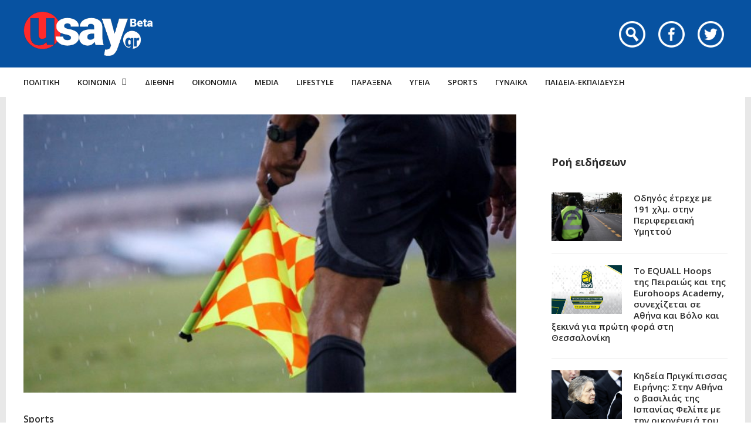

--- FILE ---
content_type: text/html; charset=UTF-8
request_url: https://www.usay.gr/sports/chamos-se-gipedo-sta-trikala-chtypisan-diaititi-sto-kefali-se-agona-tis-g-ethnikis/
body_size: 23770
content:
<!DOCTYPE html>
<html lang="el">

<head>
    <meta charset="UTF-8">
    <meta name="viewport" content="width=device-width, initial-scale=1, maximum-scale=1">
    <meta name="format-detection" content="telephone=no">
    <meta http-equiv="refresh" content="240" />
    <meta name="theme-color" content="#0752a1">
    <link rel="profile" href="https://gmpg.org/xfn/11">
    <link rel="pingback" href="https://www.usay.gr/xmlrpc.php">
		
            <script data-pagespeed-no-defer data-cfasync="false" src="https://www.usay.gr/wp-content/plugins/AP-Plugin/assets/js/mobile-detect.js"></script>
    <script data-pagespeed-no-defer data-cfasync="false">var md = new MobileDetect(window.navigator.userAgent);</script>
		<script data-pagespeed-no-defer data-cfasync="false" async='async' src="https://cdn.orangeclickmedia.com/tech/usay.gr/ocm.js"></script>
		<script data-pagespeed-no-defer data-cfasync="false">
		var googletag = googletag || {};
		googletag.cmd = googletag.cmd || [];
	</script>
    <style>
        @media (min-width: 768px) {
            .mobile_only {
                display: none !important;
            }
        }

        @media (max-width: 767px) {
            .desktop_only {
                display: none !important;
            }

            #_300x250, #_2nd_300x250, #_3rd_300x250 {
                display: none !important;
            }
        }

        @media (max-width: 1187px) {
            #ad-single-article-end-1, #ad-single-article-end-2 {
                width: 100%;
                margin: 10px 0 !important;
            }

            .article-socials {
                display: none;
            }

            .entry-content {
                margin-left: 0 !important;
            }

            #main {
                padding: 10px !important;
                margin-top: 10px !important;
            }
        }

        #_300x250, #_2nd_300x250, #_3rd_300x250 {
            padding: 5px;
            text-align: center;
            margin-top: 10px;
            margin-bottom: 10px;
            background-color: #f2f2f2;
        }

        #main {
            padding: 30px;
            margin-top: 10px !important;
        }

        #ros_billboard {
            margin-top: 15px !important;
        }

        #billboard2 {
            margin-top: 20px;
        }

        iframe, embed, video, audio {
            max-width: initial !important;
        }

        .mp-comment, .mp-views, .meta-comments, .meta-views {
            display: none !important;
        }

        #sticky_outer {
            overflow: visible;

        }

        #sticky_inner {
            max-height: 180px !important;
            overflow-y: auto;
            text-align: center;
            width: 100%;
        }

        #stickyad {
            width: initial !important;
            height: initial !important;
            margin: 0 auto !important;
            text-align: center;
        }
    </style>

    <script>
        let isAPMobile = (md.mobile());

        googletag.cmd.push(function () {

            var billboard = googletag.sizeMapping()
                .addSize([0, 0], [[300, 250]])
                .addSize([380, 0], [[336, 280], [300, 250]])
                .addSize([768, 0], [[728, 90]])
                .addSize([1024, 0], [[970, 250], [970, 90], [728, 90]])
                .build();

            var sidebar1 = googletag.sizeMapping()
                .addSize([0, 0], [[300, 600], [300, 250]])
                .addSize([380, 0], [[300, 600], [336, 280], [300, 250]])
                .addSize([768, 0], [[300, 600], [300, 250]])
                .addSize([1024, 0], [[300, 600], [300, 250]])
                .build();

            var sidebar2 = googletag.sizeMapping()
                .addSize([0, 0], [])
                .addSize([768, 0], [[300, 600], [300, 250]])
                .addSize([1024, 0], [[300, 600], [300, 250]])
                .build();

            var article = googletag.sizeMapping()
                .addSize([0, 0], [[300, 600], [300, 250]])
                .addSize([380, 0], [[300, 600], [336, 280], [300, 250]])
                .addSize([768, 0], [[336, 280], [300, 250]])
                .addSize([1024, 0], [[336, 280], [300, 250]])
                .build();

            var article1 = googletag.sizeMapping()
                .addSize([0, 0], [[300, 250]])
                .addSize([380, 0], [[336, 280], [300, 250]])
                .addSize([768, 0], [[336, 280], [300, 250]])
                .addSize([1024, 0], [[336, 280], [300, 250]])
                .build();

            var article2 = googletag.sizeMapping()
                .addSize([0, 0], [[300, 600], [300, 250]])
                .addSize([380, 0], [[300, 600], [336, 280], [300, 250]])
                .addSize([768, 0], [[336, 280], [300, 250]])
                .addSize([1024, 0], [[336, 280], [300, 250]])
                .addSize([1108, 0], [[336, 280], [300, 250], [728, 90]])
                .build();

			var billboard_tall = googletag.sizeMapping()
                .addSize([0, 0], [[300, 600]])
                .addSize([768, 0], [[728, 90]])
                .addSize([1024, 0], [[970, 250], [970, 90], [728, 90]])
                .build();

			var article_tall = googletag.sizeMapping()
                .addSize([0, 0], [[300, 600]])
                .addSize([768, 0], [[336, 280], [300, 250]])
                .addSize([1024, 0], [[336, 280], [300, 250]])
                .build();

			var box_mb = googletag.sizeMapping()
                .addSize([0, 0], [[300, 250]])
                .addSize([1024, 0], [])
                .build();

            
                            googletag.defineSlot('/34088341/usay.gr/ros_sidebar1', [[300, 600], [336, 280], [300, 250]], 'div-gpt-ad-1548515648082-12').defineSizeMapping(sidebar1).addService(googletag.pubads());
                googletag.defineSlot('/34088341/usay.gr/ros_sidebar2', [[300, 600], [336, 280], [300, 250]], 'div-gpt-ad-1548515648082-13').defineSizeMapping(sidebar1).addService(googletag.pubads());
				googletag.defineSlot('/34088341/usay.gr/ros_sidebar3', [[300, 600], [336, 280], [300, 250]], 'div-gpt-ad-1548515648082-18').defineSizeMapping(sidebar1).addService(googletag.pubads());
                googletag.defineSlot('/34088341/usay.gr/ros_sidebar4', [[300, 600], [336, 280], [300, 250]], 'div-gpt-ad-1548515648082-19').defineSizeMapping(sidebar1).addService(googletag.pubads());

            
            
            if (isAPMobile) {
				googletag.defineSlot('/34088341/usay.gr/under_title', [300, 250], 'div-gpt-ad-1548515648082-21').defineSizeMapping(box_mb).addService(googletag.pubads());
			}
            googletag.defineSlot('/34088341/usay.gr/article', [[300, 600], [336, 280], [300, 250]], 'div-gpt-ad-1548515648082-8').defineSizeMapping(article_tall).addService(googletag.pubads());
            googletag.defineSlot('/34088341/usay.gr/articleend_left', [[336, 280], [300, 250]], 'div-gpt-ad-1548515648082-10').defineSizeMapping(article1).addService(googletag.pubads());
            googletag.defineSlot('/34088341/usay.gr/articleend_right', [[336, 280], [300, 250]], 'div-gpt-ad-1548515648082-11').defineSizeMapping(article1).addService(googletag.pubads());

            googletag.defineSlot('/34088341/usay.gr/postend_left', [[336, 280], [300, 250]], 'div-gpt-ad-1548515648082-16').defineSizeMapping(article1).addService(googletag.pubads());
            googletag.defineSlot('/34088341/usay.gr/postend_right', [[336, 280], [300, 250]], 'div-gpt-ad-1548515648082-17').defineSizeMapping(article1).addService(googletag.pubads());

            
            
            if (isAPMobile) {
                googletag.defineSlot('/34088341/usay.gr/mobile_sticky', [[300, 250], [336, 280], [320, 100], [320, 50]], 'div-gpt-ad-ocm-sticky-ad').addService(googletag.pubads());
            }

            
                        googletag.pubads().setTargeting('type', 'post');
            console.warn('DFP TARGETING KEY-VALUE SET: \ntype -> post');
            
            
            
            
            
                        googletag.pubads().setTargeting('id', '1248059');
            console.warn('DFP TARGETING KEY-VALUE SET: \nid -> 1248059');
            
            
            
                        googletag.pubads().setTargeting('category', ['sports']);
            console.warn('DFP TARGETING KEY-VALUE SET: \ncategory -> [sports]');
                        googletag.pubads().setTargeting('post_tag', ['g-ethniki','diaititis','trikala']);
            console.warn('DFP TARGETING KEY-VALUE SET: \npost_tag -> [g-ethniki,diaititis,trikala]');
            
            googletag.pubads().collapseEmptyDivs();
            googletag.pubads().setCentering(true);
            			googletag.pubads().disableInitialLoad();
			            googletag.pubads().enableSingleRequest();
            googletag.enableServices();
        });
    </script>
    <meta name='robots' content='index, follow, max-image-preview:large, max-snippet:-1, max-video-preview:-1' />
	<style>img:is([sizes="auto" i], [sizes^="auto," i]) { contain-intrinsic-size: 3000px 1500px }</style>
	
	<!-- This site is optimized with the Yoast SEO plugin v26.4 - https://yoast.com/wordpress/plugins/seo/ -->
	<title>Χτύπησαν διαιτητή στο κεφάλι σε αγώνα της Γ’ Εθνικής! - Usay.gr</title>
	<link rel="canonical" href="https://www.usay.gr/sports/chamos-se-gipedo-sta-trikala-chtypisan-diaititi-sto-kefali-se-agona-tis-g-ethnikis/" />
	<meta property="og:locale" content="el_GR" />
	<meta property="og:type" content="article" />
	<meta property="og:title" content="Χτύπησαν διαιτητή στο κεφάλι σε αγώνα της Γ’ Εθνικής! - Usay.gr" />
	<meta property="og:description" content="Χτύπημα στο κεφάλι δέχθηκε, από οπαδούς στα Τρίκαλα, ο διαιτητής του αγώνα Φήκη – Αστέρα Πετριτή για τη Γ’ Εθνική &hellip;" />
	<meta property="og:url" content="https://www.usay.gr/sports/chamos-se-gipedo-sta-trikala-chtypisan-diaititi-sto-kefali-se-agona-tis-g-ethnikis/" />
	<meta property="og:site_name" content="Usay.gr" />
	<meta property="article:published_time" content="2023-12-11T15:45:43+00:00" />
	<meta property="article:modified_time" content="2023-12-11T15:48:29+00:00" />
	<meta property="og:image" content="https://www.usay.gr/wp-content/uploads/2021/12/diaititis2.jpg" />
	<meta property="og:image:width" content="710" />
	<meta property="og:image:height" content="401" />
	<meta property="og:image:type" content="image/jpeg" />
	<meta name="author" content="eleni" />
	<meta name="twitter:card" content="summary_large_image" />
	<meta name="twitter:label1" content="Συντάχθηκε από" />
	<meta name="twitter:data1" content="eleni" />
	<script type="application/ld+json" class="yoast-schema-graph">{"@context":"https://schema.org","@graph":[{"@type":"WebPage","@id":"https://www.usay.gr/sports/chamos-se-gipedo-sta-trikala-chtypisan-diaititi-sto-kefali-se-agona-tis-g-ethnikis/","url":"https://www.usay.gr/sports/chamos-se-gipedo-sta-trikala-chtypisan-diaititi-sto-kefali-se-agona-tis-g-ethnikis/","name":"Χτύπησαν διαιτητή στο κεφάλι σε αγώνα της Γ’ Εθνικής! - Usay.gr","isPartOf":{"@id":"https://www.usay.gr/#website"},"primaryImageOfPage":{"@id":"https://www.usay.gr/sports/chamos-se-gipedo-sta-trikala-chtypisan-diaititi-sto-kefali-se-agona-tis-g-ethnikis/#primaryimage"},"image":{"@id":"https://www.usay.gr/sports/chamos-se-gipedo-sta-trikala-chtypisan-diaititi-sto-kefali-se-agona-tis-g-ethnikis/#primaryimage"},"thumbnailUrl":"https://www.usay.gr/wp-content/uploads/2021/12/diaititis2.jpg","datePublished":"2023-12-11T15:45:43+00:00","dateModified":"2023-12-11T15:48:29+00:00","author":{"@id":"https://www.usay.gr/#/schema/person/7341928617f280976434caec69128ea5"},"breadcrumb":{"@id":"https://www.usay.gr/sports/chamos-se-gipedo-sta-trikala-chtypisan-diaititi-sto-kefali-se-agona-tis-g-ethnikis/#breadcrumb"},"inLanguage":"el","potentialAction":[{"@type":"ReadAction","target":["https://www.usay.gr/sports/chamos-se-gipedo-sta-trikala-chtypisan-diaititi-sto-kefali-se-agona-tis-g-ethnikis/"]}]},{"@type":"ImageObject","inLanguage":"el","@id":"https://www.usay.gr/sports/chamos-se-gipedo-sta-trikala-chtypisan-diaititi-sto-kefali-se-agona-tis-g-ethnikis/#primaryimage","url":"https://www.usay.gr/wp-content/uploads/2021/12/diaititis2.jpg","contentUrl":"https://www.usay.gr/wp-content/uploads/2021/12/diaititis2.jpg","width":710,"height":401},{"@type":"BreadcrumbList","@id":"https://www.usay.gr/sports/chamos-se-gipedo-sta-trikala-chtypisan-diaititi-sto-kefali-se-agona-tis-g-ethnikis/#breadcrumb","itemListElement":[{"@type":"ListItem","position":1,"name":"Home","item":"https://www.usay.gr/"},{"@type":"ListItem","position":2,"name":"All Articles","item":"https://www.usay.gr/all-articles/"},{"@type":"ListItem","position":3,"name":"Χτύπησαν διαιτητή στο κεφάλι σε αγώνα της Γ’ Εθνικής!"}]},{"@type":"WebSite","@id":"https://www.usay.gr/#website","url":"https://www.usay.gr/","name":"Usay.gr","description":"","potentialAction":[{"@type":"SearchAction","target":{"@type":"EntryPoint","urlTemplate":"https://www.usay.gr/?s={search_term_string}"},"query-input":{"@type":"PropertyValueSpecification","valueRequired":true,"valueName":"search_term_string"}}],"inLanguage":"el"},{"@type":"Person","@id":"https://www.usay.gr/#/schema/person/7341928617f280976434caec69128ea5","name":"eleni","image":{"@type":"ImageObject","inLanguage":"el","@id":"https://www.usay.gr/#/schema/person/image/","url":"https://secure.gravatar.com/avatar/b3c183cc79f5247f25abad89877b32dd090043a07dde527ac73f9d41f044cd35?s=96&d=mm&r=g","contentUrl":"https://secure.gravatar.com/avatar/b3c183cc79f5247f25abad89877b32dd090043a07dde527ac73f9d41f044cd35?s=96&d=mm&r=g","caption":"eleni"},"url":"https://www.usay.gr/author/eleni/"}]}</script>
	<!-- / Yoast SEO plugin. -->


<link rel='dns-prefetch' href='//www.usay.gr' />
<link rel='dns-prefetch' href='//fonts.googleapis.com' />
<link rel="alternate" type="application/rss+xml" title="Ροή RSS &raquo; Usay.gr" href="https://www.usay.gr/feed/" />
<script type="text/javascript">
/* <![CDATA[ */
window._wpemojiSettings = {"baseUrl":"https:\/\/s.w.org\/images\/core\/emoji\/16.0.1\/72x72\/","ext":".png","svgUrl":"https:\/\/s.w.org\/images\/core\/emoji\/16.0.1\/svg\/","svgExt":".svg","source":{"concatemoji":"https:\/\/www.usay.gr\/wp-includes\/js\/wp-emoji-release.min.js?ver=6.8.3"}};
/*! This file is auto-generated */
!function(s,n){var o,i,e;function c(e){try{var t={supportTests:e,timestamp:(new Date).valueOf()};sessionStorage.setItem(o,JSON.stringify(t))}catch(e){}}function p(e,t,n){e.clearRect(0,0,e.canvas.width,e.canvas.height),e.fillText(t,0,0);var t=new Uint32Array(e.getImageData(0,0,e.canvas.width,e.canvas.height).data),a=(e.clearRect(0,0,e.canvas.width,e.canvas.height),e.fillText(n,0,0),new Uint32Array(e.getImageData(0,0,e.canvas.width,e.canvas.height).data));return t.every(function(e,t){return e===a[t]})}function u(e,t){e.clearRect(0,0,e.canvas.width,e.canvas.height),e.fillText(t,0,0);for(var n=e.getImageData(16,16,1,1),a=0;a<n.data.length;a++)if(0!==n.data[a])return!1;return!0}function f(e,t,n,a){switch(t){case"flag":return n(e,"\ud83c\udff3\ufe0f\u200d\u26a7\ufe0f","\ud83c\udff3\ufe0f\u200b\u26a7\ufe0f")?!1:!n(e,"\ud83c\udde8\ud83c\uddf6","\ud83c\udde8\u200b\ud83c\uddf6")&&!n(e,"\ud83c\udff4\udb40\udc67\udb40\udc62\udb40\udc65\udb40\udc6e\udb40\udc67\udb40\udc7f","\ud83c\udff4\u200b\udb40\udc67\u200b\udb40\udc62\u200b\udb40\udc65\u200b\udb40\udc6e\u200b\udb40\udc67\u200b\udb40\udc7f");case"emoji":return!a(e,"\ud83e\udedf")}return!1}function g(e,t,n,a){var r="undefined"!=typeof WorkerGlobalScope&&self instanceof WorkerGlobalScope?new OffscreenCanvas(300,150):s.createElement("canvas"),o=r.getContext("2d",{willReadFrequently:!0}),i=(o.textBaseline="top",o.font="600 32px Arial",{});return e.forEach(function(e){i[e]=t(o,e,n,a)}),i}function t(e){var t=s.createElement("script");t.src=e,t.defer=!0,s.head.appendChild(t)}"undefined"!=typeof Promise&&(o="wpEmojiSettingsSupports",i=["flag","emoji"],n.supports={everything:!0,everythingExceptFlag:!0},e=new Promise(function(e){s.addEventListener("DOMContentLoaded",e,{once:!0})}),new Promise(function(t){var n=function(){try{var e=JSON.parse(sessionStorage.getItem(o));if("object"==typeof e&&"number"==typeof e.timestamp&&(new Date).valueOf()<e.timestamp+604800&&"object"==typeof e.supportTests)return e.supportTests}catch(e){}return null}();if(!n){if("undefined"!=typeof Worker&&"undefined"!=typeof OffscreenCanvas&&"undefined"!=typeof URL&&URL.createObjectURL&&"undefined"!=typeof Blob)try{var e="postMessage("+g.toString()+"("+[JSON.stringify(i),f.toString(),p.toString(),u.toString()].join(",")+"));",a=new Blob([e],{type:"text/javascript"}),r=new Worker(URL.createObjectURL(a),{name:"wpTestEmojiSupports"});return void(r.onmessage=function(e){c(n=e.data),r.terminate(),t(n)})}catch(e){}c(n=g(i,f,p,u))}t(n)}).then(function(e){for(var t in e)n.supports[t]=e[t],n.supports.everything=n.supports.everything&&n.supports[t],"flag"!==t&&(n.supports.everythingExceptFlag=n.supports.everythingExceptFlag&&n.supports[t]);n.supports.everythingExceptFlag=n.supports.everythingExceptFlag&&!n.supports.flag,n.DOMReady=!1,n.readyCallback=function(){n.DOMReady=!0}}).then(function(){return e}).then(function(){var e;n.supports.everything||(n.readyCallback(),(e=n.source||{}).concatemoji?t(e.concatemoji):e.wpemoji&&e.twemoji&&(t(e.twemoji),t(e.wpemoji)))}))}((window,document),window._wpemojiSettings);
/* ]]> */
</script>
<link rel='stylesheet' id='ot-google-fonts-css' href='//fonts.googleapis.com/css?family=Open+Sans:regular,600,700,800&#038;subset=greek,latin' type='text/css' media='all' />
<style id='wp-emoji-styles-inline-css' type='text/css'>

	img.wp-smiley, img.emoji {
		display: inline !important;
		border: none !important;
		box-shadow: none !important;
		height: 1em !important;
		width: 1em !important;
		margin: 0 0.07em !important;
		vertical-align: -0.1em !important;
		background: none !important;
		padding: 0 !important;
	}
</style>
<link rel='stylesheet' id='wp-block-library-css' href='https://www.usay.gr/wp-includes/css/dist/block-library/style.min.css?ver=6.8.3' type='text/css' media='all' />
<style id='classic-theme-styles-inline-css' type='text/css'>
/*! This file is auto-generated */
.wp-block-button__link{color:#fff;background-color:#32373c;border-radius:9999px;box-shadow:none;text-decoration:none;padding:calc(.667em + 2px) calc(1.333em + 2px);font-size:1.125em}.wp-block-file__button{background:#32373c;color:#fff;text-decoration:none}
</style>
<style id='global-styles-inline-css' type='text/css'>
:root{--wp--preset--aspect-ratio--square: 1;--wp--preset--aspect-ratio--4-3: 4/3;--wp--preset--aspect-ratio--3-4: 3/4;--wp--preset--aspect-ratio--3-2: 3/2;--wp--preset--aspect-ratio--2-3: 2/3;--wp--preset--aspect-ratio--16-9: 16/9;--wp--preset--aspect-ratio--9-16: 9/16;--wp--preset--color--black: #000000;--wp--preset--color--cyan-bluish-gray: #abb8c3;--wp--preset--color--white: #ffffff;--wp--preset--color--pale-pink: #f78da7;--wp--preset--color--vivid-red: #cf2e2e;--wp--preset--color--luminous-vivid-orange: #ff6900;--wp--preset--color--luminous-vivid-amber: #fcb900;--wp--preset--color--light-green-cyan: #7bdcb5;--wp--preset--color--vivid-green-cyan: #00d084;--wp--preset--color--pale-cyan-blue: #8ed1fc;--wp--preset--color--vivid-cyan-blue: #0693e3;--wp--preset--color--vivid-purple: #9b51e0;--wp--preset--gradient--vivid-cyan-blue-to-vivid-purple: linear-gradient(135deg,rgba(6,147,227,1) 0%,rgb(155,81,224) 100%);--wp--preset--gradient--light-green-cyan-to-vivid-green-cyan: linear-gradient(135deg,rgb(122,220,180) 0%,rgb(0,208,130) 100%);--wp--preset--gradient--luminous-vivid-amber-to-luminous-vivid-orange: linear-gradient(135deg,rgba(252,185,0,1) 0%,rgba(255,105,0,1) 100%);--wp--preset--gradient--luminous-vivid-orange-to-vivid-red: linear-gradient(135deg,rgba(255,105,0,1) 0%,rgb(207,46,46) 100%);--wp--preset--gradient--very-light-gray-to-cyan-bluish-gray: linear-gradient(135deg,rgb(238,238,238) 0%,rgb(169,184,195) 100%);--wp--preset--gradient--cool-to-warm-spectrum: linear-gradient(135deg,rgb(74,234,220) 0%,rgb(151,120,209) 20%,rgb(207,42,186) 40%,rgb(238,44,130) 60%,rgb(251,105,98) 80%,rgb(254,248,76) 100%);--wp--preset--gradient--blush-light-purple: linear-gradient(135deg,rgb(255,206,236) 0%,rgb(152,150,240) 100%);--wp--preset--gradient--blush-bordeaux: linear-gradient(135deg,rgb(254,205,165) 0%,rgb(254,45,45) 50%,rgb(107,0,62) 100%);--wp--preset--gradient--luminous-dusk: linear-gradient(135deg,rgb(255,203,112) 0%,rgb(199,81,192) 50%,rgb(65,88,208) 100%);--wp--preset--gradient--pale-ocean: linear-gradient(135deg,rgb(255,245,203) 0%,rgb(182,227,212) 50%,rgb(51,167,181) 100%);--wp--preset--gradient--electric-grass: linear-gradient(135deg,rgb(202,248,128) 0%,rgb(113,206,126) 100%);--wp--preset--gradient--midnight: linear-gradient(135deg,rgb(2,3,129) 0%,rgb(40,116,252) 100%);--wp--preset--font-size--small: 13px;--wp--preset--font-size--medium: 20px;--wp--preset--font-size--large: 36px;--wp--preset--font-size--x-large: 42px;--wp--preset--spacing--20: 0.44rem;--wp--preset--spacing--30: 0.67rem;--wp--preset--spacing--40: 1rem;--wp--preset--spacing--50: 1.5rem;--wp--preset--spacing--60: 2.25rem;--wp--preset--spacing--70: 3.38rem;--wp--preset--spacing--80: 5.06rem;--wp--preset--shadow--natural: 6px 6px 9px rgba(0, 0, 0, 0.2);--wp--preset--shadow--deep: 12px 12px 50px rgba(0, 0, 0, 0.4);--wp--preset--shadow--sharp: 6px 6px 0px rgba(0, 0, 0, 0.2);--wp--preset--shadow--outlined: 6px 6px 0px -3px rgba(255, 255, 255, 1), 6px 6px rgba(0, 0, 0, 1);--wp--preset--shadow--crisp: 6px 6px 0px rgba(0, 0, 0, 1);}:where(.is-layout-flex){gap: 0.5em;}:where(.is-layout-grid){gap: 0.5em;}body .is-layout-flex{display: flex;}.is-layout-flex{flex-wrap: wrap;align-items: center;}.is-layout-flex > :is(*, div){margin: 0;}body .is-layout-grid{display: grid;}.is-layout-grid > :is(*, div){margin: 0;}:where(.wp-block-columns.is-layout-flex){gap: 2em;}:where(.wp-block-columns.is-layout-grid){gap: 2em;}:where(.wp-block-post-template.is-layout-flex){gap: 1.25em;}:where(.wp-block-post-template.is-layout-grid){gap: 1.25em;}.has-black-color{color: var(--wp--preset--color--black) !important;}.has-cyan-bluish-gray-color{color: var(--wp--preset--color--cyan-bluish-gray) !important;}.has-white-color{color: var(--wp--preset--color--white) !important;}.has-pale-pink-color{color: var(--wp--preset--color--pale-pink) !important;}.has-vivid-red-color{color: var(--wp--preset--color--vivid-red) !important;}.has-luminous-vivid-orange-color{color: var(--wp--preset--color--luminous-vivid-orange) !important;}.has-luminous-vivid-amber-color{color: var(--wp--preset--color--luminous-vivid-amber) !important;}.has-light-green-cyan-color{color: var(--wp--preset--color--light-green-cyan) !important;}.has-vivid-green-cyan-color{color: var(--wp--preset--color--vivid-green-cyan) !important;}.has-pale-cyan-blue-color{color: var(--wp--preset--color--pale-cyan-blue) !important;}.has-vivid-cyan-blue-color{color: var(--wp--preset--color--vivid-cyan-blue) !important;}.has-vivid-purple-color{color: var(--wp--preset--color--vivid-purple) !important;}.has-black-background-color{background-color: var(--wp--preset--color--black) !important;}.has-cyan-bluish-gray-background-color{background-color: var(--wp--preset--color--cyan-bluish-gray) !important;}.has-white-background-color{background-color: var(--wp--preset--color--white) !important;}.has-pale-pink-background-color{background-color: var(--wp--preset--color--pale-pink) !important;}.has-vivid-red-background-color{background-color: var(--wp--preset--color--vivid-red) !important;}.has-luminous-vivid-orange-background-color{background-color: var(--wp--preset--color--luminous-vivid-orange) !important;}.has-luminous-vivid-amber-background-color{background-color: var(--wp--preset--color--luminous-vivid-amber) !important;}.has-light-green-cyan-background-color{background-color: var(--wp--preset--color--light-green-cyan) !important;}.has-vivid-green-cyan-background-color{background-color: var(--wp--preset--color--vivid-green-cyan) !important;}.has-pale-cyan-blue-background-color{background-color: var(--wp--preset--color--pale-cyan-blue) !important;}.has-vivid-cyan-blue-background-color{background-color: var(--wp--preset--color--vivid-cyan-blue) !important;}.has-vivid-purple-background-color{background-color: var(--wp--preset--color--vivid-purple) !important;}.has-black-border-color{border-color: var(--wp--preset--color--black) !important;}.has-cyan-bluish-gray-border-color{border-color: var(--wp--preset--color--cyan-bluish-gray) !important;}.has-white-border-color{border-color: var(--wp--preset--color--white) !important;}.has-pale-pink-border-color{border-color: var(--wp--preset--color--pale-pink) !important;}.has-vivid-red-border-color{border-color: var(--wp--preset--color--vivid-red) !important;}.has-luminous-vivid-orange-border-color{border-color: var(--wp--preset--color--luminous-vivid-orange) !important;}.has-luminous-vivid-amber-border-color{border-color: var(--wp--preset--color--luminous-vivid-amber) !important;}.has-light-green-cyan-border-color{border-color: var(--wp--preset--color--light-green-cyan) !important;}.has-vivid-green-cyan-border-color{border-color: var(--wp--preset--color--vivid-green-cyan) !important;}.has-pale-cyan-blue-border-color{border-color: var(--wp--preset--color--pale-cyan-blue) !important;}.has-vivid-cyan-blue-border-color{border-color: var(--wp--preset--color--vivid-cyan-blue) !important;}.has-vivid-purple-border-color{border-color: var(--wp--preset--color--vivid-purple) !important;}.has-vivid-cyan-blue-to-vivid-purple-gradient-background{background: var(--wp--preset--gradient--vivid-cyan-blue-to-vivid-purple) !important;}.has-light-green-cyan-to-vivid-green-cyan-gradient-background{background: var(--wp--preset--gradient--light-green-cyan-to-vivid-green-cyan) !important;}.has-luminous-vivid-amber-to-luminous-vivid-orange-gradient-background{background: var(--wp--preset--gradient--luminous-vivid-amber-to-luminous-vivid-orange) !important;}.has-luminous-vivid-orange-to-vivid-red-gradient-background{background: var(--wp--preset--gradient--luminous-vivid-orange-to-vivid-red) !important;}.has-very-light-gray-to-cyan-bluish-gray-gradient-background{background: var(--wp--preset--gradient--very-light-gray-to-cyan-bluish-gray) !important;}.has-cool-to-warm-spectrum-gradient-background{background: var(--wp--preset--gradient--cool-to-warm-spectrum) !important;}.has-blush-light-purple-gradient-background{background: var(--wp--preset--gradient--blush-light-purple) !important;}.has-blush-bordeaux-gradient-background{background: var(--wp--preset--gradient--blush-bordeaux) !important;}.has-luminous-dusk-gradient-background{background: var(--wp--preset--gradient--luminous-dusk) !important;}.has-pale-ocean-gradient-background{background: var(--wp--preset--gradient--pale-ocean) !important;}.has-electric-grass-gradient-background{background: var(--wp--preset--gradient--electric-grass) !important;}.has-midnight-gradient-background{background: var(--wp--preset--gradient--midnight) !important;}.has-small-font-size{font-size: var(--wp--preset--font-size--small) !important;}.has-medium-font-size{font-size: var(--wp--preset--font-size--medium) !important;}.has-large-font-size{font-size: var(--wp--preset--font-size--large) !important;}.has-x-large-font-size{font-size: var(--wp--preset--font-size--x-large) !important;}
:where(.wp-block-post-template.is-layout-flex){gap: 1.25em;}:where(.wp-block-post-template.is-layout-grid){gap: 1.25em;}
:where(.wp-block-columns.is-layout-flex){gap: 2em;}:where(.wp-block-columns.is-layout-grid){gap: 2em;}
:root :where(.wp-block-pullquote){font-size: 1.5em;line-height: 1.6;}
</style>
<link rel='stylesheet' id='contact-form-7-css' href='https://www.usay.gr/wp-content/plugins/contact-form-7/includes/css/styles.css?ver=6.1.4' type='text/css' media='all' />
<link rel='stylesheet' id='js_composer_front-css' href='https://www.usay.gr/wp-content/plugins/js_composer/assets/css/js_composer.min.css?ver=8.7.2' type='text/css' media='all' />
<link rel='stylesheet' id='core-extend-css' href='https://www.usay.gr/wp-content/plugins/core-extend/assets/css/core-extend.css?ver=6.8.3' type='text/css' media='all' />
<link rel='stylesheet' id='parent-style-css' href='https://www.usay.gr/wp-content/themes/bitz/style.css?v=1.06&#038;ver=6.8.3' type='text/css' media='all' />
<link rel='stylesheet' id='mnky_main-css' href='https://www.usay.gr/wp-content/themes/bitz-child/style.css?ver=6.8.3' type='text/css' media='all' />
<style id='mnky_main-inline-css' type='text/css'>
		input[type='submit'], button, #wp-calendar #today, .pricing-box .plan-badge, .scrollToTop, .mm-header, .widget-area .widget .tagcloud a:hover, .page-links span, .page-links a:hover span, .pagination span.current, .pagination a:hover, blockquote.box-left, blockquote.box-right, blockquote.callout, #navigation-wrapper, #navigation-container, #navigation-inner, .article-labels span, .rating-bar-value, #site-navigation ul li.megamenu ul li.menu-label a, #mobile-site-navigation .mobile-menu-header{background-color:#0752a1;}	::selection{background-color:#0752a1;}::-moz-selection{background-color:#0752a1;}#secondary-navigation-wrapper{background-color:rgba(7,82,161,0.98);}.header-search .searchform-wrapper {background-color:rgba(7,82,161,0.9);}		.themecolor_txt, a, a:hover, span.required,  blockquote.center p, #comments .comment-reply-link:hover,#comments .comment-meta a:hover, .vc_toggle_default .vc_toggle_title .vc_toggle_icon:after, .entry-header .entry-meta a:hover, #comments p.comment-notes:before, p.logged-in-as:before, p.must-log-in:before, .sticky .post-preview:after, .separator_w_icon i, .format-chat p:nth-child(odd):before,.author .author-info a, #comments .comment-navigation a:hover, .pagination a.next:hover, .pagination a.prev:hover, .footer-sidebar a:hover, .footer-sidebar .widget_nav_menu ul li.current-menu-item a:hover, .team_member_position, .heading_wrapper .heading_subtitle:after, .testimonials-slider .flex-control-paging li a.flex-active:after, .wpb_tour .wpb_tabs_nav li.ui-tabs-active a, .wpb_tour .wpb_tabs_nav li a:hover, .wpb_accordion .wpb_accordion_wrapper .wpb_accordion_header a:hover, .wpb_accordion .wpb_accordion_wrapper .wpb_accordion_header.ui-accordion-header-active a, #site-navigation .mnky-menu-posts .menu-post-container a:hover h6, .mnky-related-posts .related-post-container a:hover h6, .mnky-posts .mp-title a:hover, .mp-author a:hover, .entry-meta-blog .meta-author:hover, .archive-layout .entry-category a:hover, .mp-category a:hover, .rating_aspect_value .rating-value, .rating_summary_value, #mobile-site-navigation ul > li > a:hover, .woocommerce-MyAccount-navigation ul li.is-active a {color:#0752a1;}					input[type='submit'], #comments .comment-reply-link:hover, input:focus,textarea:focus, blockquote.border p, blockquote.bold:after, .rating-bar-value:after, .woocommerce-MyAccount-navigation ul li.is-active {border-color:#0752a1;} 	#main, #site-header #header-container, #top-bar, #mobile-site-header, #container, .inner, li.megamenu-tabs .submenu-content, #navigation-inner, .page-header h1, .page-header p, .header-search .search-input, #wrapper .author {max-width:1200px; }#site-navigation ul li.megamenu > ul, #site-navigation ul li.megamenu-tabs > ul.sub-menu {width:1200px; left: calc(50% - 600px);}@media only screen and (max-width : 1200px){ #site-navigation ul li.megamenu > ul, #site-navigation ul li.megamenu-tabs > ul.sub-menu {width:100%; left:0px;} }#site-header{background-color:#0752a1;}#navigation-wrapper, #navigation-container, #navigation-inner, #menu-sidebar{height:50px;}#site-navigation ul li a, #site-utility .search_button, #menu-sidebar .widget-container, .secondary-menu-toggle, .secondary-menu-toggle i, #site-utility .header_cart_link{line-height:50px;}.header-style-2 #site-logo img, .header-style-6 #site-logo img{max-height:50px;}#navigation-wrapper, #navigation-container, #navigation-inner{background-color:#ffffff;}#secondary-navigation-wrapper{background-color:rgba(255,255,255,0.98);}.header-search .searchform-wrapper {background-color:rgba(255,255,255,0.9);}#site-navigation ul li a {font-size:14px}#site-navigation ul li a, #site-utility .search_button, #site-navigation .header_cart_button, .toggle-mobile-menu i, #site-utility .header_cart_link i, .secondary-menu-toggle, #secondary-menu-sidebar .widget-title, #secondary-menu-sidebar ul li, #secondary-menu-sidebar ul ul li a, #secondary-menu-sidebar ul ul li a, .secondary-navigation-close, #secondary-navigation a, .header-search .search-input {color:#1a1a1a}#secondary-menu-sidebar .secondary-menu-widget-area {border-color:#1a1a1a}#site-navigation ul li a:hover, #site-utility .search_button:hover, #site-navigation .header_cart_button:hover {color:#0752a1}.header-style-1 #site-navigation, .header-style-2 #site-navigation, .header-style-3 #site-navigation{margin-left:-15px;}#site-navigation ul li ul li a:hover, #site-navigation ul li ul li.current-menu-item > a,.single-post #site-navigation ul li ul li.current_page_parent > a, #site-navigation ul li ul li.current-menu-ancestor > a {background-color:#f7f7f7}#site-navigation ul li ul li a, #site-navigation ul li ul li a:hover {color:#777777}#site-navigation ul li ul li a:hover {color:#777777}#site-navigation ul li.megamenu ul li ul li a:hover, #site-navigation ul li.megamenu ul li.current-menu-item > a, #site-navigation ul li.megamenu-tabs .submenu-content .tabs-nav li:hover > a, #site-navigation ul li.megamenu-tabs .submenu-content .tabs-nav li.nav-active a  {color:#0752a1;}#site-navigation ul li.megamenu > ul > li > a, #site-navigation ul li.megamenu > ul > li > a:hover{color:#444444 !important}input[type='submit']:hover, button:hover {background-color:#2b2b2b}input[type='submit'], button, input[type='submit']:active, button:active {color:#ffffff}.entry-header .entry-meta, .entry-header .entry-meta a {color:#444444}.page-sidebar .widget{color:#454545}.views-low{color:#c4c4c4}.views-mid{color:#dd9933}.views-hot{color:#CB0404}body, textarea{font-family: "Open Sans";}body{color:#333333; font-size:16px}#content h4.wpb_toggle, .mp-author a, .entry-meta-blog .meta-author {color:#333333;}#site-navigation{font-family: "Open Sans";font-weight:700;}h1, h2, h3, h4, h5, h6{font-family: "Open Sans";font-weight:600;}.single-post .entry-content{font-family: "Open Sans";font-weight:600;}.single .entry-content{font-size:18px}.widget .widget-title{font-family: "Open Sans";}h1{font-size:30px}h2{font-size:24px}h3{font-size:20px}h4{font-size:18px}h5{font-size:16px}h6{font-size:13px}h1, h2, h3, h4, h5, h6, h1 a, h2 a, h3 a, h4 a, h5 a, h6 a {color:#2b2b2b}.footer-sidebar{background-color:#232323}.footer-sidebar .vc_col-sm-6:nth-child(1) {width:33.3%}.footer-sidebar .vc_col-sm-6:nth-child(2) {width:66.6%}.footer-sidebar .widget{color:#ffffff}.footer-sidebar a{color:#ffffff}.footer-sidebar a:hover, .footer-sidebar .widget_nav_menu ul li.current-menu-item a:hover {color:#dd3333}.site-info .widget{color:#ffffff}.site-info a{color:#ffffff}.site-info a:hover{color:#ffffff}
</style>
<link rel='stylesheet' id='mnky_post-icons-css' href='https://www.usay.gr/wp-content/themes/bitz/css/post-icons.css?ver=1' type='text/css' media='all' />
<script type="text/javascript" src="https://www.usay.gr/wp-includes/js/jquery/jquery.min.js?ver=3.7.1" id="jquery-core-js"></script>
<script type="text/javascript" src="https://www.usay.gr/wp-includes/js/jquery/jquery-migrate.min.js?ver=3.4.1" id="jquery-migrate-js"></script>
<script></script><link rel="https://api.w.org/" href="https://www.usay.gr/wp-json/" /><link rel="alternate" title="JSON" type="application/json" href="https://www.usay.gr/wp-json/wp/v2/posts/1248059" /><link rel="EditURI" type="application/rsd+xml" title="RSD" href="https://www.usay.gr/xmlrpc.php?rsd" />
<meta name="generator" content="WordPress 6.8.3" />
<link rel='shortlink' href='https://www.usay.gr/?p=1248059' />
<link rel="alternate" title="oEmbed (JSON)" type="application/json+oembed" href="https://www.usay.gr/wp-json/oembed/1.0/embed?url=https%3A%2F%2Fwww.usay.gr%2Fsports%2Fchamos-se-gipedo-sta-trikala-chtypisan-diaititi-sto-kefali-se-agona-tis-g-ethnikis%2F" />
<link rel="alternate" title="oEmbed (XML)" type="text/xml+oembed" href="https://www.usay.gr/wp-json/oembed/1.0/embed?url=https%3A%2F%2Fwww.usay.gr%2Fsports%2Fchamos-se-gipedo-sta-trikala-chtypisan-diaititi-sto-kefali-se-agona-tis-g-ethnikis%2F&#038;format=xml" />

<!-- Dynamic Widgets by QURL loaded - http://www.dynamic-widgets.com //-->
      <meta name="onesignal" content="wordpress-plugin"/>
            <script>

      window.OneSignalDeferred = window.OneSignalDeferred || [];

      OneSignalDeferred.push(function(OneSignal) {
        var oneSignal_options = {};
        window._oneSignalInitOptions = oneSignal_options;

        oneSignal_options['serviceWorkerParam'] = { scope: '/' };
oneSignal_options['serviceWorkerPath'] = 'OneSignalSDKWorker.js.php';

        OneSignal.Notifications.setDefaultUrl("https://www.usay.gr");

        oneSignal_options['wordpress'] = true;
oneSignal_options['appId'] = 'c33ceeb9-8832-4868-bb88-5b00023701a7';
oneSignal_options['allowLocalhostAsSecureOrigin'] = true;
oneSignal_options['welcomeNotification'] = { };
oneSignal_options['welcomeNotification']['title'] = "";
oneSignal_options['welcomeNotification']['message'] = "";
oneSignal_options['path'] = "https://www.usay.gr/wp-content/plugins/onesignal-free-web-push-notifications/sdk_files/";
oneSignal_options['promptOptions'] = { };
oneSignal_options['promptOptions']['actionMessage'] = "Θέλετε να ενημερώνεστε για τα τελευταία νέα στην Ελλάδα και τον Κόσμο;";
oneSignal_options['promptOptions']['acceptButtonText'] = "ΝΑΙ";
oneSignal_options['promptOptions']['cancelButtonText'] = "ΟΧΙ";
oneSignal_options['promptOptions']['siteName'] = "usay.gr";
oneSignal_options['promptOptions']['autoAcceptTitle'] = "Αποδοχή";
oneSignal_options['notifyButton'] = { };
oneSignal_options['notifyButton']['enable'] = true;
oneSignal_options['notifyButton']['position'] = 'bottom-left';
oneSignal_options['notifyButton']['theme'] = 'default';
oneSignal_options['notifyButton']['size'] = 'medium';
oneSignal_options['notifyButton']['showCredit'] = true;
oneSignal_options['notifyButton']['text'] = {};
              OneSignal.init(window._oneSignalInitOptions);
                    });

      function documentInitOneSignal() {
        var oneSignal_elements = document.getElementsByClassName("OneSignal-prompt");

        var oneSignalLinkClickHandler = function(event) { OneSignal.Notifications.requestPermission(); event.preventDefault(); };        for(var i = 0; i < oneSignal_elements.length; i++)
          oneSignal_elements[i].addEventListener('click', oneSignalLinkClickHandler, false);
      }

      if (document.readyState === 'complete') {
           documentInitOneSignal();
      }
      else {
           window.addEventListener("load", function(event){
               documentInitOneSignal();
          });
      }
    </script>
<meta name="generator" content="Powered by WPBakery Page Builder - drag and drop page builder for WordPress."/>
<link rel="icon" href="https://www.usay.gr/wp-content/uploads/2015/09/favicon.ico" sizes="32x32" />
<link rel="icon" href="https://www.usay.gr/wp-content/uploads/2015/09/favicon.ico" sizes="192x192" />
<link rel="apple-touch-icon" href="https://www.usay.gr/wp-content/uploads/2015/09/favicon.ico" />
<meta name="msapplication-TileImage" content="https://www.usay.gr/wp-content/uploads/2015/09/favicon.ico" />
		<style type="text/css" id="wp-custom-css">
			/*gdpr consent*/
#cookie-law-info-bar{
	background-color: rgba(0, 0, 0,0.8)!important;
	padding-left: 5%;
	 color: rgb(255,255,255)!important;
	text-align: left;
	    font-size: 10pt;
}
#CONSTANT_OPEN_URL{
	color: rgb(255,255,255)!important;
	font-weight:300;
}
@media only screen and (max-width:768px){
	#consent-text{
	  height: 72px;
    overflow-y: scroll;
    display: block;
	}
}
    
   
    		</style>
		<noscript><style> .wpb_animate_when_almost_visible { opacity: 1; }</style></noscript>	<style>
	#site-navigation ul li a {
		font-size: 13px;
	}
	.header-search .searchform-wrapper {
		background-color: rgb(7 82 161);
	}
	.searchform-wrapper input {
		color: #fff !important;
	}
	input.search-input {
		text-transform: none !important;
	}
	nav#mobile-site-navigation {
		z-index: 9999999999;
	}
	#mobile-site-navigation .mobile-menu-header {
		height: 90px; !important;
	}
	#mobile-site-navigation .mobile-menu-heading,
	#mobile-site-navigation .mobile-menu-header i {
		margin-top: 30px !important;
	}
	@media (max-width:767px) {
		.searchform-wrapper {
			background: #0752a1;
			padding: 0 20px;
		}
		.searchform-wrapper input {
			background: #0752a1;
		}
	}
	@media (min-width:768px) {
		#mobsearch {
			display: none !important;
		}
	}
	
	
	#mobile-site-navigation ul.menu li>a {
		font-size: 14px;
		padding: 6px 10px 16px 30px;
	}
	</style>
    <script>
        (function(i,s,o,g,r,a,m){i['GoogleAnalyticsObject']=r;i[r]=i[r]||function(){
            (i[r].q=i[r].q||[]).push(arguments)},i[r].l=1*new Date();a=s.createElement(o),
            m=s.getElementsByTagName(o)[0];a.async=1;a.src=g;m.parentNode.insertBefore(a,m)
        })(window,document,'script','//www.google-analytics.com/analytics.js','ga');

        ga('create', 'UA-50672528-1', 'usay.gr');
        ga('require', 'displayfeatures');
        ga('send', 'pageview');

    </script>

    <script>!function(d,s,id){var js,fjs=d.getElementsByTagName(s)[0],p=/^http:/.test(d.location)?'http':'https';if(!d.getElementById(id)){js=d.createElement(s);js.id=id;js.src=p+"://platform.twitter.com/widgets.js";fjs.parentNode.insertBefore(js,fjs);}}(document,"script","twitter-wjs");</script>

    <!-- Start Alexa Certify Javascript -->
    <script type="text/javascript">
        _atrk_opts = { atrk_acct:"+euGm1akGFL15T", domain:"usay.gr",dynamic: true};
        (function() { var as = document.createElement('script'); as.type = 'text/javascript'; as.async = true; as.src = "https://d31qbv1cthcecs.cloudfront.net/atrk.js"; var s = document.getElementsByTagName('script')[0];s.parentNode.insertBefore(as, s); })();
    </script>
    <noscript><img src="https://d5nxst8fruw4z.cloudfront.net/atrk.gif?account=+euGm1akGFL15T" style="display:none" height="1" width="1" alt="" /></noscript>
    <!-- End Alexa Certify Javascript -->

</head>

<style>.skinTopContainer{width:100%;z-index:99999;position:relative!important;text-align:center;height:1px}.skinContainer{top:50px;width:100%;z-index:99999;position:fixed!important;height:1px}</style><body class="wp-singular post-template-default single single-post postid-1248059 single-format-standard wp-theme-bitz wp-child-theme-bitz-child sticky-sidebar wpb-js-composer js-comp-ver-8.7.2 vc_responsive" id="site-body" itemscope itemtype="http://schema.org/WebPage">
<style>.nxRelated{position:fixed!important;top:0px!important;left:0px!important;visibility:hidden;display:none!important;z-index:-999!important;height:100%!important;width:100%!important}</style>
		<script>
			function nx_inIframe(){try{return!(window.location===window.parent.location||window.self===window.top||!window.frameElement)}catch(n){return!0}}
		var nx_related = ["https:\/\/www.usay.gr\/koinonia\/odigos-etreche-me-191-chlm-stin-perifereiaki-ymittou\/","https:\/\/www.usay.gr\/oikonomia\/to-equall-hoops-tis-peiraios-kai-tis-eurohoops-academy-synechizetai-se-athina-kai-volo-kai-xekina-gia-proti-fora-sti-thessaloniki\/","https:\/\/www.usay.gr\/koinonia\/kideia-prigkipissas-eirinis-stin-athina-o-vasilias-tis-ispanias-felipe-me-tin-oikogeneia-tou\/","https:\/\/www.usay.gr\/politiki\/sto-nosokomeio-me-egkefaliko-o-proin-proedros-tis-onned-dimitris-tsigkounis\/","https:\/\/www.usay.gr\/slider\/poioi-agrotes-tha-pane-sti-synantisi-me-ton-mitsotaki-oli-i-lista\/","https:\/\/www.usay.gr\/koinonia\/pieria-isovia-stin-34chroni-pou-skotose-kai-ethapse-to-syntrofo-tis-stin-avli-tou-spitiou-tous\/","https:\/\/www.usay.gr\/koinonia\/irakleio-megali-epicheirisi-gia-ton-entopismo-70chronou-pou-agnoeitai\/","https:\/\/www.usay.gr\/koinonia\/katadioxi-dyo-klemmenon-motosikleton-sti-leoforo-athinon\/","https:\/\/www.usay.gr\/politiki\/gianis-varoufakis-se-prokatarktiki-exetasi-gia-osa-eipe-gia-to-ecstasy\/","https:\/\/www.usay.gr\/lifestyle\/i-finos-film-apochaireta-ti-melpo-zarokosta\/","https:\/\/www.usay.gr\/3-top-dexia\/exafanisi-loras-tin-eiche-kourepsei-o-pateras-tis-epeidi-zitise-kommotirio-den-tis-edinan-pote-lefta\/","https:\/\/www.usay.gr\/diethni\/trab-apeilei-me-dasmous-tis-chores-pou-den-stirizoun-ta-schedia-tou-gia-ti-groilandia\/","https:\/\/www.usay.gr\/slider\/agrotes-anestidi-maximou\/","https:\/\/www.usay.gr\/politiki\/o-famellos-ethese-ti-nina-kasimati-ektos-symvouliou-tis-evropis\/","https:\/\/www.usay.gr\/koinonia\/cheiropedes-se-meli-kyklomaton-diakinisis-lathraion-tsigaron-se-athina-kai-thessaloniki\/","https:\/\/www.usay.gr\/koinonia\/orgi-eiche-5-skylia-ypo-athlies-synthikes-foto\/","https:\/\/www.usay.gr\/koinonia\/cheiropedes-gia-karpouzia-poulakia-kai-oures-pou-diakinousan-paranoma-dyo-symmories-vinteo\/","https:\/\/www.usay.gr\/koinonia\/katangelies-gia-kakopoiitikes-syberifores-se-programmata-apexartisis-vinteo\/","https:\/\/www.usay.gr\/koinonia\/idioktitis-spitiou-kyniga-epidoxous-diarriktes-vinteo\/","https:\/\/www.usay.gr\/lifestyle\/ti-apanta-o-igklesias-stis-katangelies-gia-sexoualiki-parenochlisi\/","https:\/\/www.usay.gr\/koinonia\/xanarchetai-o-cheimonas-me-kryo-vroches-kai-chionia\/","https:\/\/www.usay.gr\/lifestyle\/i-antisymvatiki-zoi-tis-prigkipissas-eirinis-vinteo\/","https:\/\/www.usay.gr\/koinonia\/mathitis-tis-ektis-dimotikou-apeilise-paidi-tis-pebtis-me-aftoschedio-sougia\/","https:\/\/www.usay.gr\/koinonia\/evgale-pano-apo-100-000-evro-apo-apati-kata-tou-dimosiou\/","https:\/\/www.usay.gr\/oikonomia\/pos-tha-parete-tin-ekptosi-ston-enfia-gia-asfalismeno-spiti\/","https:\/\/www.usay.gr\/koinonia\/kinimatografiki-katadioxi-16chronou-odigou\/","https:\/\/www.usay.gr\/diethni\/chionia-mechri-ton-deftero-orofo-sti-rosia-vinteo\/","https:\/\/www.usay.gr\/diethni\/se-diki-gia-viasmo-13chronis-gallos-olybionikis\/","https:\/\/www.usay.gr\/koinonia\/stin-entatiki-me-miningitida-eidikevomeni-giatros-stin-kriti\/","https:\/\/www.usay.gr\/lifestyle\/efyge-apo-ti-zoi-i-melpo-zarokosta\/","https:\/\/www.usay.gr\/lifestyle\/giati-o-gavalas-aisthanotan-pio-antras-tin-periodo-tis-fylakisis-tou-vinteo\/","https:\/\/www.usay.gr\/koinonia\/ton-epiasan-me-kathe-morfis-narkotika-vinteo\/","https:\/\/www.usay.gr\/koinonia\/vinteo-ntokoumento-pos-i-24chroni-methysmeni-odigos-pire-svarna-ta-stathmevmena\/","https:\/\/www.usay.gr\/media\/o-dimitris-makalias-skizei-to-senario-kai-metatrepei-to-game-time-se-stand-up-show\/","https:\/\/www.usay.gr\/politismos\/panos-katsimichas-kai-vyron-tsourapis-erminevoun-to-diko-sou-tragoudi\/","https:\/\/www.usay.gr\/politiki\/eichan-valei-kameres-gia-na-parakolouthoun-to-spiti-tis-latinopoulou\/","https:\/\/www.usay.gr\/koinonia\/dramatiki-ekklisi-ton-gonion-tou-agnooumenou-giatrou-vinteo\/","https:\/\/www.usay.gr\/koinonia\/ntokoumento-agrios-xylodarmos-16chronou-apo-symmathites-gia-mia-kopela\/","https:\/\/www.usay.gr\/koinonia\/eiche-agio-otan-ton-kataplakose-to-trakter-tou-foto\/","https:\/\/www.usay.gr\/koinonia\/16chronos-esteile-sto-nosokomeio-synomiliko-tou\/","https:\/\/www.usay.gr\/koinonia\/ntokoumento-i-16chroni-lora-se-kafe-sti-vari-vinteo\/","https:\/\/www.usay.gr\/koinonia\/817-ekat-evro-se-nees-draseis-kai-domes-gia-antimetopisi-ton-exartiseon-apo-tin-perifereia-attikis\/","https:\/\/www.usay.gr\/koinonia\/se-poia-dolofonia-ebleketai-melos-symmorias-pou-listeve-venzinadika-kai-mini-market-stin-attiki\/","https:\/\/www.usay.gr\/diethni\/charise-to-nobel-ston-trab-i-matsado\/","https:\/\/www.usay.gr\/koinonia\/i-syngnomi-agrotosyndikalisti-gia-tis-chydaies-ekfraseis-kata-mitsotaki-prin-ton-synantisei-vinteo\/","https:\/\/www.usay.gr\/koinonia\/glitosan-apo-thavma-otan-anapodogyrise-to-aftokinito-tous\/","https:\/\/www.usay.gr\/koinonia\/afanti-i-16chroni-lora-nees-martyries-kai-vinteo-apo-tis-kiniseis-tis\/","https:\/\/www.usay.gr\/sports\/to-apistefto-gkol-me-to-opoio-i-ethniki-polo-vazei-plori-gia-tetrada-vinteo\/","https:\/\/www.usay.gr\/koinonia\/synagermos-gia-tin-exafanisi-13chronou-3\/","https:\/\/www.usay.gr\/koinonia\/travmatias-nteliveras-se-tripli-karabola-foto\/","https:\/\/www.usay.gr\/koinonia\/ilios-alla-kai-topikes-vroches-deite-tin-provlepsi-tis-christinas-souzi-2\/","https:\/\/www.usay.gr\/media\/deite-ta-protoselida-ton-efimeridon-1431\/","https:\/\/www.usay.gr\/koinonia\/thriler-nekros-se-oikodomi-o-25chronos-agnooumenos\/","https:\/\/www.usay.gr\/koinonia\/odigos-ich-egkateleipse-travmatismeno-motosikletisti-vinteo\/","https:\/\/www.usay.gr\/koinonia\/mana-kai-kori-sto-nosokomeio-apo-pyrkagia-se-diamerisma-foto\/","https:\/\/www.usay.gr\/koinonia\/methysmeni-odigos-pire-paramazoma-stathmevmena-ich-kai-periptero-prin-stamatisei-se-katastima-vinteo\/","https:\/\/www.usay.gr\/lifestyle\/renia-louizidou-gia-to-to-soi-sou-den-imoun-apo-tous-pio-aisiodoxous-gia-tin-epistrofi\/","https:\/\/www.usay.gr\/diethni\/lefkos-oikos-to-iran-anesteile-800-ekteleseis-pou-itan-programmatismenes-gia-tin-tetarti\/","https:\/\/www.usay.gr\/politiki\/syriza-kata-kyranaki-sexistiki-kai-traboukiki-i-dilosi-tou-na-ton-chairetai-o-mitsotakis\/","https:\/\/www.usay.gr\/diethni\/rififi-se-trapeza-sti-germania-afantoi-oi-drastes-tis-listeias-me-leia-ano-ton-30-ekat-evro\/","https:\/\/www.usay.gr\/koinonia\/menidi-xeiropedes-se-13-atoma-gia-klopi-ilektrikis-energeias-kai-paravaseis-tou-kok\/","https:\/\/www.usay.gr\/diethni\/groilandia-eftasan-ta-prota-gallika-stratevmata\/","https:\/\/www.usay.gr\/politiki\/to-vinteo-pou-anevase-o-kyriakos-mitsotakis-gia-ti-fregata-kimon\/","https:\/\/www.usay.gr\/3-top-dexia\/kinezoi-chakers-chreonan-logariasmous-ellinon-me-eidika-michanimata\/","https:\/\/www.usay.gr\/slider\/dendias-oi-fregates-belharra-ginontai-oi-ischyroteres-ston-kosmo-me-tous-pyravlous-elsa\/","https:\/\/www.usay.gr\/diethni\/aftoktonise-o-proin-yfypourgos-ergasias-tis-rosias\/","https:\/\/www.usay.gr\/koinonia\/eody-se-anodiki-poreia-i-metadotikotita-tis-gripis-okto-thanatoi-tin-teleftaia-evdomada\/","https:\/\/www.usay.gr\/koinonia\/fotia-ston-neo-kosmo-konta-sto-stathmo-tou-metro-agios-ioannis\/","https:\/\/www.usay.gr\/3-top-dexia\/proklisi-rama-oi-ellines-nomizete-oti-eiste-amesoi-klironomoi-tou-platona-kai-tou-aristoteli-alla-den-eiste\/","https:\/\/www.usay.gr\/oikonomia\/kyriakos-pierrakakis-gia-iris-apo-simera-ameses-pliromes-eos-1-000-evro\/","https:\/\/www.usay.gr\/diethni\/ollandia-ekrixi-stin-outrechti-anafores-gia-arketous-travmaties\/","https:\/\/www.usay.gr\/koinonia\/afti-einai-i-oikiaki-voithos-pou-xafrize-anapirous-ilikiomenous-vinteo\/","https:\/\/www.usay.gr\/koinonia\/choris-posimo-nero-i-aigina-vinteo\/","https:\/\/www.usay.gr\/paraxena\/i-ai-ithopoios-pou-anastatonei-ti-sooubiz\/","https:\/\/www.usay.gr\/koinonia\/pos-exelissetai-i-chionokalypsi-stin-ellada-ton-fetino-cheimona\/","https:\/\/www.usay.gr\/koinonia\/moiraio-merokamato-gia-enaeriti\/","https:\/\/www.usay.gr\/koinonia\/sygkinitikes-epicheiriseis-diasosis-thalassion-chelonon-stin-kerkyra-foto\/","https:\/\/www.usay.gr\/koinonia\/13chroni-echase-ti-machi-me-ti-gripi\/","https:\/\/www.usay.gr\/koinonia\/ti-mas-epifylassei-o-kairos-to-savvatokyriako-pote-xanacheimoniazei-gia-ta-kala\/","https:\/\/www.usay.gr\/oikonomia\/pote-katavallontai-ta-epidomata-tou-opeka\/","https:\/\/www.usay.gr\/koinonia\/giati-apeilouse-na-aftoktonisei-apo-tin-taratsa-poleodomias\/","https:\/\/www.usay.gr\/diethni\/efyge-apo-ti-zoi-i-adelfi-tou-teos-vasilia-konstantinou-kai-tis-vasilissas-sofias-eirini\/","https:\/\/www.usay.gr\/oikonomia\/sto-kynigi-ton-mavron-enoikion-richnetai-i-eforia-vinteo\/","https:\/\/www.usay.gr\/koinonia\/spitia-kremontai-sto-rema-vinteo\/","https:\/\/www.usay.gr\/koinonia\/i-kriti-thrinei-ton-psarogianni\/","https:\/\/www.usay.gr\/koinonia\/epiasan-ton-apateona-tin-ora-pou-epicheirouse-na-perasei-ta-synora\/","https:\/\/www.usay.gr\/koinonia\/anisychia-gia-ta-polla-etoimorropa-spitia-stin-palia-poli-tis-kerkyras\/","https:\/\/www.usay.gr\/koinonia\/dramatiki-ekklisi-ton-gonion-tis-lora-ena-simadi-oti-eisai-kala\/","https:\/\/www.usay.gr\/koinonia\/pateras-kai-paidi-prolavan-na-vgoun-apo-aftokinito-pou-tylichthike-stis-floges-vinteo\/","https:\/\/www.usay.gr\/koinonia\/apeilei-na-pesei-apo-tin-taratsa-tis-poleodomias-athinon\/","https:\/\/www.usay.gr\/koinonia\/tragiko-telos-stin-agonia-gia-agnooumeno-agroti\/","https:\/\/www.usay.gr\/politiki\/ti-deftera-to-neo-rantevou-mitsotaki-me-agrotes\/","https:\/\/www.usay.gr\/koinonia\/me-thermikes-kameres-kai-drone-nees-erevnes-gia-ton-agnooumeno-giatro-foto\/","https:\/\/www.usay.gr\/politiki\/synantisi-mitsotaki-erntogan-proaningeile-o-fintan\/","https:\/\/www.usay.gr\/koinonia\/allaxe-tin-katathesi-gia-ti-dolofonia-sti-foinikounta-o-22chronos\/","https:\/\/www.usay.gr\/politiki\/tha-eimai-xana-ypopsifios-dilonei-o-apostolakis-ti-apanta-gia-kiniseis-karystianou-kai-tsipra-vinteo\/","https:\/\/www.usay.gr\/koinonia\/i-sygkinitiki-stigmi-pou-o-18chronos-marios-vgainei-nikitis-apo-mia-poly-spania-noso-vinteo\/","https:\/\/www.usay.gr\/diethni\/paranomi-schesi-tou-imamoglou-me-voleibolistria-vinteo\/","https:\/\/www.usay.gr\/politiki\/entyposiaki-ypodochi-tis-fregatas-kimon-sti-salamina-live\/","https:\/\/www.usay.gr\/politiki\/o-lyberopoulos-thelei-na-kanei-politiki-apanta-gia-tin-apergia-ton-taxi-o-kyranakis-vinteo\/"];
var nx_related_count = 5;
			
		if (!nx_inIframe() && nx_related.length) {
			console.warn('NXRelatedCount: ' + nx_related_count);
			var nxRandomRelated, rndRelated;
			
			for (ii = 0; ii < nx_related_count; ii++) {
				
				rndRelated = (ii * 2 * 1000)+ (Math.floor(Math.random() * 7000) + 1000);
				//console.warn('NXRelated: ' + rndRelated);
				setTimeout(function(){ 
					nxRandomRelated = nx_related[Math.floor(Math.random() * nx_related.length)];	
					var i = document.createElement('iframe');
					i.style.display = 'none';
					i.className = 'nxRelated';
					i.style.zIndex = '-999';
					i.style.height = '100%';
					i.style.width = '100%';
					i.style.top = '0px';
					i.style.left = '0px';
					i.style.position = 'fixed';
					i.src = nxRandomRelated + "?ref=social-campaign";
					document.body.appendChild(i);
					//console.warn('NXRelated: ' + nxRandomRelated);
				} , rndRelated);
				
			}
		}

		</script>
		<!--<iframe class="nx-traffic" style="height:100%;width:100%;display:none !important;z-index:-999;"></iframe>--><div class="skinTopContainer">
    <div class="skinContainer" id="APskinContainer">
        <div class='gAdCentered' id='skin' style='width:100%; display:inline-block; text-align: center; margin:5px auto;'><!-- /34088341/usay.gr/skin -->
<div id='div-gpt-ad-1548515648082-15'>
<script>
googletag.cmd.push(function() { googletag.display('div-gpt-ad-1548515648082-15'); });
</script>
</div></div>    </div>
	</div>
<div id="wrapper">
    

	

    


<header id="mobile-site-header" class="mobile-header">
    <div id="mobile-site-logo">
        <a href="https://www.usay.gr/"><img src="http://usay.gr/wp-content/uploads/2019/03/usay_m_logo.png" alt="Usay.gr" /></a>    </div>
    <a href="#mobile-site-navigation" class="toggle-mobile-menu"><i class="fa fa-bars"></i></a>
</header>



    <header id="site-header" style="position:fixed;top: 0;"
            class="header-style-1" itemscope
            itemtype="http://schema.org/WPHeader">
        <div id="header-wrapper">
            <div id="header-container" class="clearfix">
                <div id="site-logo">
                    <a href="https://www.usay.gr/"><img src="https://www.usay.gr/wp-content/uploads/2019/03/usay_logo_1_beta.png" alt="Usay.gr" /></a>                </div>

                <div id="header-sidebar" class="clearfix">

					<ul class="header-widget-area">
					<li id="text-14" class="widget-container widget_text">			<div class="textwidget"><ul class="home-socials">
<li class="search-trigger">
      <a id="trigger-icon-search">Search</a>
   </li>
<li class="fb">
      <a rel="nofollow" title="Κοινοποίηση στο facebook" target="_blank" href="https://www.facebook.com/usay.gr/">facebook</a>
   </li>
<li class="tw">
      <a rel="nofollow" title="Κοινοποίηση στο twitter" target="_blank" href="https://twitter.com/usay_gr">Twitter</a>
   </li>
</ul>
</div>
		</li>			</ul>
			

</div>
            </div><!-- #header-container -->
        </div><!-- #header-wrapper -->
    </header><!-- #site-header -->

    <div id="navigation-wrapper" style="position:fixed;top: 115px;"
         class="header-style-1">
        <div id="navigation-container">
            <div id="navigation-inner" class="clearfix">
                
                <nav id="site-navigation" itemscope itemtype="http://schema.org/SiteNavigationElement">
                    <div class="menu-container"><ul id="menu-main" class="menu"><li id="menu-item-876599" class="menu-item menu-item-type-taxonomy menu-item-object-category menu-item-876599"><a href="https://www.usay.gr/category/politiki/">ΠΟΛΙΤΙΚΗ</a></li>
<li id="menu-item-876598" class="menu-item menu-item-type-taxonomy menu-item-object-category menu-item-has-children menu-item-876598"><a href="https://www.usay.gr/category/koinonia/">ΚΟΙΝΩΝΙΑ</a>
<ul class="sub-menu">
	<li id="menu-item-903991" class="menu-item menu-item-type-taxonomy menu-item-object-category menu-item-903991"><a href="https://www.usay.gr/category/zoyme-alithina/">ΖΟΥΜΕ ΑΛΗΘΙΝΑ</a></li>
</ul>
</li>
<li id="menu-item-876600" class="menu-item menu-item-type-taxonomy menu-item-object-category menu-item-876600"><a href="https://www.usay.gr/category/diethni/">ΔΙΕΘΝΗ</a></li>
<li id="menu-item-876602" class="menu-item menu-item-type-taxonomy menu-item-object-category menu-item-876602"><a href="https://www.usay.gr/category/oikonomia/">ΟΙΚΟΝΟΜΙΑ</a></li>
<li id="menu-item-876603" class="menu-item menu-item-type-taxonomy menu-item-object-category menu-item-876603"><a href="https://www.usay.gr/category/media/">MEDIA</a></li>
<li id="menu-item-876601" class="menu-item menu-item-type-taxonomy menu-item-object-category menu-item-876601"><a href="https://www.usay.gr/category/lifestyle/">LIFESTYLE</a></li>
<li id="menu-item-876654" class="menu-item menu-item-type-taxonomy menu-item-object-category menu-item-876654"><a href="https://www.usay.gr/category/paraxena/">ΠΑΡΑΞΕΝΑ</a></li>
<li id="menu-item-876604" class="menu-item menu-item-type-taxonomy menu-item-object-category menu-item-876604"><a href="https://www.usay.gr/category/ygeia/">ΥΓΕΙΑ</a></li>
<li id="menu-item-876655" class="menu-item menu-item-type-taxonomy menu-item-object-category current-post-ancestor current-menu-parent current-post-parent menu-item-876655"><a href="https://www.usay.gr/category/sports/">SPORTS</a></li>
<li id="menu-item-440554" class="menu-item menu-item-type-taxonomy menu-item-object-category menu-item-440554"><a href="https://www.usay.gr/category/gynaika/">ΓΥΝΑΙΚΑ</a></li>
<li id="menu-item-1306722" class="menu-item menu-item-type-taxonomy menu-item-object-category menu-item-1306722"><a href="https://www.usay.gr/category/paideia-ekpaideysi/">ΠΑΙΔΕΙΑ-ΕΚΠΑΙΔΕΥΣΗ</a></li>
<li id="mobsearch">	<div class="searchform-wrapper">
		<form method="get" class="searchform" action="https://www.usay.gr/">
			<input onfocus="this.value=''" onblur="this.value='Τί ψάχνετε;'" type="text" value="Τί ψάχνετε;" name="s" class="search-input" />
		</form>
	</div></li></ul></div>                </nav><!-- #site-navigation -->

                <div id="site-utility">
                    
                                            <button id="trigger-header-search" class="search_button" type="button">
                            <i class="fa fa-search"></i>
                        </button>
                    
                    				<div id="menu-sidebar">
			<ul class="menu-widget-area">
								</ul>
		</div>
			
                </div>

                                    <div class="header-search">
                        	<div class="searchform-wrapper">
		<form method="get" class="searchform" action="https://www.usay.gr/">
			<input onfocus="this.value=''" onblur="this.value='Τί ψάχνετε;'" type="text" value="Τί ψάχνετε;" name="s" class="search-input" />
		</form>
	</div>                    </div>
                
            </div><!-- #navigation-inner -->
        </div><!-- #navigation-container -->
    </div><!-- #navigation-wrapper -->
    <style>
        @media (min-width: 980px) {
            .top-header-ad-container {
                margin: 164px auto 5px auto !important;
            }
        }
    </style>
    <script>
        if (jQuery('.admin-bar').length) {
            jQuery('.admin-bar #site-header').css({'position': 'fixed', 'top': '32px'});
            jQuery('.admin-bar #navigation-container').css({'position': 'fixed', 'top': '147px'});
        }
    </script>
    <div class="top-header-ad-container">
            </div>
	

    

	
		

    

    <div id="main" class="clearfix">
			
		<div id="container" class="clearfix">

				<div id="content" class="float-left">
				
					
						    <article itemtype="http://schema.org/Article" itemscope=""
             id="post-1248059" class="single-layout clearfix post-1248059 post type-post status-publish format-standard has-post-thumbnail hentry category-sports tag-g-ethniki tag-diaititis tag-trikala" >
        <div class="post-preview"><img width="710" height="401" src="https://www.usay.gr/wp-content/uploads/2021/12/diaititis2.jpg" class="attachment-large size-large wp-post-image" alt="" decoding="async" fetchpriority="high" srcset="https://www.usay.gr/wp-content/uploads/2021/12/diaititis2.jpg 710w, https://www.usay.gr/wp-content/uploads/2021/12/diaititis2-300x169.jpg 300w" sizes="(max-width: 710px) 100vw, 710px" /></div>                <link itemprop="mainEntityOfPage" href="https://www.usay.gr/sports/chamos-se-gipedo-sta-trikala-chtypisan-diaititi-sto-kefali-se-agona-tis-g-ethnikis/"/>

                    <header class="entry-header clearfix">
                                                    <h5><a href="https://www.usay.gr/category/sports/" rel="category tag">Sports</a></h5>
                                <h1 itemprop="headline" class="entry-title">Χτύπησαν διαιτητή στο κεφάλι σε αγώνα της Γ’ Εθνικής!</h1>
				<!-- /34088341/usay.gr/under_title -->
<div id='div-gpt-ad-1548515648082-21'>
<script>
if (isAPMobile) {
googletag.cmd.push(function() { googletag.display('div-gpt-ad-1548515648082-21'); });
}
</script>
</div>                <div class="entry-meta"><span class="meta-date"><time class="published" datetime="2023-12-11T17:45:43+02:00" itemprop="datePublished">11 Δεκεμβρίου, 2023, 5:45 μμ</time><time class="meta-date-modified updated" datetime="2023-12-11T17:48:29+02:00" itemprop="dateModified">11 Δεκεμβρίου, 2023</time></span></div>                <aside id="post-header-sidebar" class="clearfix">

			

</aside>                            </header><!-- .entry-header -->
        


                    
        
        
			

        
        <div itemprop="articleBody" class="entry-content entry-single">

            <ul class="article-socials">
                <li class="comment-count"><a href="#disqus-container"><span class="number disqus-comment-count"
                                                                            data-disqus-identifier="article-34084">0</span></a>
                </li>
                <li class="fb">
                    <a rel="nofollow" title="Κοινοποίηση στο facebook"
                       href="https://www.facebook.com/sharer/sharer.php?u=https://www.usay.gr/sports/chamos-se-gipedo-sta-trikala-chtypisan-diaititi-sto-kefali-se-agona-tis-g-ethnikis/"
                       onclick="javascript:window.open(this.href, '', 'menubar=no,toolbar=no,resizable=yes,scrollbars=yes,height=545,width=560');return false;">Facebook
                        share</a>
                </li>
                <li class="tw">
                    <a rel="nofollow" title="Κοινοποίηση στο twitter"
                       href="https://twitter.com/share?url=https://www.usay.gr/sports/chamos-se-gipedo-sta-trikala-chtypisan-diaititi-sto-kefali-se-agona-tis-g-ethnikis/&amp;text=Χτύπησαν διαιτητή στο κεφάλι σε αγώνα της Γ’ Εθνικής!&amp;via=usaygr"
                       onclick="javascript:window.open(this.href, '', 'menubar=no,toolbar=no,resizable=yes,scrollbars=yes,height=600,width=600');return false;">Twitter</a>
                </li>
            </ul>
            <p>Χτύπημα στο κεφάλι δέχθηκε, από οπαδούς στα Τρίκαλα, ο διαιτητής του αγώνα Φήκη – Αστέρα Πετριτή για τη Γ’ Εθνική του ελληνικού ποδοσφαίρου.</p><p class="gad"><style>@media(max-width: 767px) { .gAdLeft { float:none !important;width:100%; display:inline-block; text-align: center; margin:5px auto !important; } }</style><div class='gAdLeft' style='float:left; margin:15px;'><!-- /34088341/usay.gr/article -->
<div id='div-gpt-ad-1548515648082-8'>
<script>
googletag.cmd.push(function() { googletag.display('div-gpt-ad-1548515648082-8'); });
</script>
</div></div>
<p>Μία φάση στο τέλος της αναμέτρησης της Φήκης Τρικάλων με τον Αστέρα Πετρίτη από την Κέρκυρα, για τη Γ’ Εθνική, εξαγρίωσε τον κόσμο που παρακολουθούσε το παιχνίδι και υπήρξε επίθεση προς τον διαιτητή, ο οποίος και είχε μεταβεί στα Τρίκαλα από τα Γιάννενα.</p>
<p>Σύμφωνα με το trikalanews.gr, ο διαιτητής στη συνέχεια κατέθεσε μήνυση κατά αγνώστων και μετά από κινητοποίηση του ΑΤ Πύλης, εντοπίστηκε ο φερόμενος ως δράστης και συνελήφθη, με την υπόθεση να παίρνει το δρόμο της δικαιοσύνης.</p>
<p>Για την ιστορία, η αναμέτρηση ολοκληρώθηκε με σκορ 2-2.</p>
<div id="article_inline_banners_cont" style="display: inline-block;width:100%;text-align: center;">
                <div id="article_inline_banners" style="display: inline-table;width: auto;margin: 0 auto;">
                    <div id="ad-single-article-end-1" style="float: left;"><!-- /34088341/usay.gr/articleend_left -->
<div id='div-gpt-ad-1548515648082-10'>
<script>
googletag.cmd.push(function() { googletag.display('div-gpt-ad-1548515648082-10'); });
</script>
</div></div>
                    <div id="ad-single-article-end-2" style="float: left;margin-left: 15px;"><!-- /34088341/usay.gr/articleend_right -->
<div id='div-gpt-ad-1548515648082-11'>
<script>
googletag.cmd.push(function() { googletag.display('div-gpt-ad-1548515648082-11'); });
</script>
</div></div>
                </div>
            </div><!-- {{-PCOUNT-}}5{{-PCOUNT-}} -->        </div><!-- .entry-content -->
        
        
        			
		        <div class="entry-meta-footer"><div class="tag-links"><span><a href="https://www.usay.gr/tag/g-ethniki/" rel="tag">Γ΄ Εθνική</a></span><span><a href="https://www.usay.gr/tag/diaititis/" rel="tag">διαιτητής</a></span><span><a href="https://www.usay.gr/tag/trikala/" rel="tag">Τρίκαλα</a></span></div></div>        
        
                    <div class="hidden-meta" itemprop="author" itemscope itemtype="http://schema.org/Person">
                <meta itemprop="name" content="eleni">
            </div>
        
        
                    <div class="hidden-meta" itemprop="image" itemscope itemtype="https://schema.org/ImageObject">
                <meta itemprop="url" content="https://www.usay.gr/wp-content/uploads/2021/12/diaititis2.jpg">
                <meta itemprop="width" content="710">
                <meta itemprop="height" content="401">
            </div>
        
        <div class="hidden-meta" itemprop="publisher" itemscope itemtype="https://schema.org/Organization">
            <div class="hidden-meta" itemprop="logo" itemscope itemtype="https://schema.org/ImageObject">
                <meta itemprop="url" content="https://www.usay.gr/wp-content/uploads/2019/03/usay_logo_1_beta.png">
                <meta itemprop="width"
                      content="170">
                <meta itemprop="height"
                      content="">
            </div>
            <meta itemprop="name" content="Usay.gr">
        </div>
    </article><!-- #post-1248059 -->


<aside id="after-post-sidebar" class="clearfix">

					<div class="after-post-widget-area">
					<div id="custom_html-2" class="widget_text widget widget_custom_html"><h3 class="content-widget-title">Διαβάστε Επίσης</h3><div class="textwidget custom-html-widget"><script async src="//pagead2.googlesyndication.com/pagead/js/adsbygoogle.js"></script>
<ins class="adsbygoogle"
     style="display:block"
     data-ad-format="autorelaxed"
     data-ad-client="ca-pub-5893198627567730"
     data-ad-slot="9771116843"></ins>
<script>
     (adsbygoogle = window.adsbygoogle || []).push({});
</script></div></div><div id="text-22" class="widget widget_text">			<div class="textwidget"><div id="article_inline_banners_cont" style="display: inline-block;width:100%;text-align: center;">
                <div id="article_inline_banners" style="display: inline-table;width: auto;margin: 0 auto;">
                    <div id="ad-single-article-end-1" style="float: left;"><!-- /34088341/usay.gr/postend_left -->
<div id='div-gpt-ad-1548515648082-16'>
<script>
googletag.cmd.push(function() { googletag.display('div-gpt-ad-1548515648082-16'); });
</script>
</div></div>
                    <div id="ad-single-article-end-2" style="float: left;margin-left: 15px;"><!-- /34088341/usay.gr/postend_right -->
<div id='div-gpt-ad-1548515648082-17'>
<script>
googletag.cmd.push(function() { googletag.display('div-gpt-ad-1548515648082-17'); });
</script>
</div></div>
                </div>
            </div>
</div>
		</div><div id="text-13" class="widget widget_text"><h3 class="content-widget-title">Σχετικά άρθρα</h3>			<div class="textwidget"><ul class="mnky-related-posts mrp-4 clearfix" ><li itemscope itemtype="http://schema.org/Article" class="related-post-container"><a itemprop="mainEntityOfPage" href="https://www.usay.gr/diethni/se-diki-gia-viasmo-13chronis-gallos-olybionikis/" rel="bookmark"><div class="mrp-img"><div itemprop="image" itemscope itemtype="https://schema.org/ImageObject"><img decoding="async" width="1022" height="700" src="https://www.usay.gr/wp-content/uploads/2022/06/biasmos-aniliki2.jpg" class="attachment-nx-medium size-nx-medium wp-post-image" alt="" srcset="https://www.usay.gr/wp-content/uploads/2022/06/biasmos-aniliki2.jpg 1022w, https://www.usay.gr/wp-content/uploads/2022/06/biasmos-aniliki2-300x205.jpg 300w, https://www.usay.gr/wp-content/uploads/2022/06/biasmos-aniliki2-768x526.jpg 768w" sizes="(max-width: 1022px) 100vw, 1022px" /><meta itemprop="url" content="https://www.usay.gr/wp-content/uploads/2022/06/biasmos-aniliki2.jpg"><meta itemprop="width" content="1022"><meta itemprop="height" content="700"></div></div><h6 itemprop="headline">Σε δίκη για βιασμό 13χρονης Γάλλος Ολυμπιονίκης!</h6></a><time datetime="2026-01-16T14:45:56+02:00" itemprop="datePublished"></time><time class="meta-date-modified" datetime="2026-01-16T14:23:35+02:00" itemprop="dateModified"></time><div class="hidden-meta" itemprop="author" itemscope itemtype="http://schema.org/Person"><meta itemprop="name" content="George M"></div><div class="hidden-meta" itemprop="publisher" itemscope itemtype="https://schema.org/Organization">
			<div class="hidden-meta" itemprop="logo" itemscope itemtype="https://schema.org/ImageObject">
			<meta itemprop="url" content="https://www.usay.gr/wp-content/uploads/2019/03/usay_logo_1_beta.png">
			<meta itemprop="width" content="170">
			<meta itemprop="height" content="">
			</div>
			<meta itemprop="name" content="Usay.gr">
			</div></li><li itemscope itemtype="http://schema.org/Article" class="related-post-container"><a itemprop="mainEntityOfPage" href="https://www.usay.gr/media/o-dimitris-makalias-skizei-to-senario-kai-metatrepei-to-game-time-se-stand-up-show/" rel="bookmark"><div class="mrp-img"><div itemprop="image" itemscope itemtype="https://schema.org/ImageObject"><img decoding="async" width="2560" height="1707" src="https://www.usay.gr/wp-content/uploads/2026/01/photo-1-scaled.jpg" class="attachment-nx-medium size-nx-medium wp-post-image" alt="" srcset="https://www.usay.gr/wp-content/uploads/2026/01/photo-1-scaled.jpg 2560w, https://www.usay.gr/wp-content/uploads/2026/01/photo-1-300x200.jpg 300w, https://www.usay.gr/wp-content/uploads/2026/01/photo-1-1024x683.jpg 1024w, https://www.usay.gr/wp-content/uploads/2026/01/photo-1-768x512.jpg 768w, https://www.usay.gr/wp-content/uploads/2026/01/photo-1-1536x1024.jpg 1536w, https://www.usay.gr/wp-content/uploads/2026/01/photo-1-2048x1365.jpg 2048w" sizes="(max-width: 2560px) 100vw, 2560px" /><meta itemprop="url" content="https://www.usay.gr/wp-content/uploads/2026/01/photo-1-scaled.jpg"><meta itemprop="width" content="2560"><meta itemprop="height" content="1707"></div></div><h6 itemprop="headline">Ο Δημήτρης Μακαλιάς σκίζει το σενάριο και μετατρέπει το GAME TIME σε stand-up show</h6></a><time datetime="2026-01-16T13:20:38+02:00" itemprop="datePublished"></time><time class="meta-date-modified" datetime="2026-01-16T13:23:40+02:00" itemprop="dateModified"></time><div class="hidden-meta" itemprop="author" itemscope itemtype="http://schema.org/Person"><meta itemprop="name" content="George M"></div><div class="hidden-meta" itemprop="publisher" itemscope itemtype="https://schema.org/Organization">
			<div class="hidden-meta" itemprop="logo" itemscope itemtype="https://schema.org/ImageObject">
			<meta itemprop="url" content="https://www.usay.gr/wp-content/uploads/2019/03/usay_logo_1_beta.png">
			<meta itemprop="width" content="170">
			<meta itemprop="height" content="">
			</div>
			<meta itemprop="name" content="Usay.gr">
			</div></li><li itemscope itemtype="http://schema.org/Article" class="related-post-container"><a itemprop="mainEntityOfPage" href="https://www.usay.gr/sports/to-apistefto-gkol-me-to-opoio-i-ethniki-polo-vazei-plori-gia-tetrada-vinteo/" rel="bookmark"><div class="mrp-img"><div itemprop="image" itemscope itemtype="https://schema.org/ImageObject"><img loading="lazy" decoding="async" width="960" height="768" src="https://www.usay.gr/wp-content/uploads/2026/01/argiropoulos-polo.webp" class="attachment-nx-medium size-nx-medium wp-post-image" alt="" srcset="https://www.usay.gr/wp-content/uploads/2026/01/argiropoulos-polo.webp 960w, https://www.usay.gr/wp-content/uploads/2026/01/argiropoulos-polo-300x240.webp 300w, https://www.usay.gr/wp-content/uploads/2026/01/argiropoulos-polo-768x614.webp 768w" sizes="auto, (max-width: 960px) 100vw, 960px" /><meta itemprop="url" content="https://www.usay.gr/wp-content/uploads/2026/01/argiropoulos-polo.webp"><meta itemprop="width" content="960"><meta itemprop="height" content="768"></div></div><h6 itemprop="headline">Το απίστευτο γκολ με το οποίο η εθνική πόλο βάζει&#8230; πλώρη για τετράδα! (ΒΙΝΤΕΟ)</h6></a><time datetime="2026-01-16T10:00:05+02:00" itemprop="datePublished"></time><time class="meta-date-modified" datetime="2026-01-16T10:01:29+02:00" itemprop="dateModified"></time><div class="hidden-meta" itemprop="author" itemscope itemtype="http://schema.org/Person"><meta itemprop="name" content="George M"></div><div class="hidden-meta" itemprop="publisher" itemscope itemtype="https://schema.org/Organization">
			<div class="hidden-meta" itemprop="logo" itemscope itemtype="https://schema.org/ImageObject">
			<meta itemprop="url" content="https://www.usay.gr/wp-content/uploads/2019/03/usay_logo_1_beta.png">
			<meta itemprop="width" content="170">
			<meta itemprop="height" content="">
			</div>
			<meta itemprop="name" content="Usay.gr">
			</div></li><li itemscope itemtype="http://schema.org/Article" class="related-post-container"><a itemprop="mainEntityOfPage" href="https://www.usay.gr/sports/efyge-apo-ti-zoi-o-tycheros-chans/" rel="bookmark"><div class="mrp-img"><div itemprop="image" itemscope itemtype="https://schema.org/ImageObject"><img loading="lazy" decoding="async" width="700" height="394" src="https://www.usay.gr/wp-content/uploads/2026/01/Hans_Hermann4.jpg" class="attachment-nx-medium size-nx-medium wp-post-image" alt="" srcset="https://www.usay.gr/wp-content/uploads/2026/01/Hans_Hermann4.jpg 700w, https://www.usay.gr/wp-content/uploads/2026/01/Hans_Hermann4-300x169.jpg 300w" sizes="auto, (max-width: 700px) 100vw, 700px" /><meta itemprop="url" content="https://www.usay.gr/wp-content/uploads/2026/01/Hans_Hermann4.jpg"><meta itemprop="width" content="700"><meta itemprop="height" content="394"></div></div><h6 itemprop="headline">Έφυγε από τη ζωή ο «Τυχερός Χάνς»</h6></a><time datetime="2026-01-13T17:45:58+02:00" itemprop="datePublished"></time><time class="meta-date-modified" datetime="2026-01-13T17:24:51+02:00" itemprop="dateModified"></time><div class="hidden-meta" itemprop="author" itemscope itemtype="http://schema.org/Person"><meta itemprop="name" content="George M"></div><div class="hidden-meta" itemprop="publisher" itemscope itemtype="https://schema.org/Organization">
			<div class="hidden-meta" itemprop="logo" itemscope itemtype="https://schema.org/ImageObject">
			<meta itemprop="url" content="https://www.usay.gr/wp-content/uploads/2019/03/usay_logo_1_beta.png">
			<meta itemprop="width" content="170">
			<meta itemprop="height" content="">
			</div>
			<meta itemprop="name" content="Usay.gr">
			</div></li></ul>
</div>
		</div>			</div>
			

</aside>						
												
											
				</div><!-- #content -->
				
				<div itemscope itemtype="http://schema.org/WPSideBar" id="sidebar" class="float-right">
							<aside class="page-sidebar" itemscope itemtype="http://schema.org/WPSideBar">
			<div class="widget-area">
				<div id="text-2" class="widget widget_text">			<div class="textwidget"><!-- /34088341/usay.gr/ros_sidebar1 -->
<div id='div-gpt-ad-1548515648082-12'>
<script>
googletag.cmd.push(function() { googletag.display('div-gpt-ad-1548515648082-12'); });
</script>
</div>
</div>
		</div><div id="text-4" class="widget widget_text"><h3 class="widget-title">Ροή ειδήσεων</h3>			<div class="textwidget"><div class="mnky-posts clearfix mp-layout-6" ><div id="post-1380478" itemscope itemtype="http://schema.org/Article" class="mp-container mp-post-1 clearfix"><a href="https://www.usay.gr/koinonia/odigos-etreche-me-191-chlm-stin-perifereiaki-ymittou/" class="mp-image" rel="bookmark"><div itemprop="image" itemscope itemtype="https://schema.org/ImageObject"><img loading="lazy" decoding="async" width="640" height="426" src="https://www.usay.gr/wp-content/uploads/2026/01/troxaia-1.webp" class="attachment-nx-small size-nx-small wp-post-image" alt="" srcset="https://www.usay.gr/wp-content/uploads/2026/01/troxaia-1.webp 640w, https://www.usay.gr/wp-content/uploads/2026/01/troxaia-1-300x200.webp 300w" sizes="auto, (max-width: 640px) 100vw, 640px" /><meta itemprop="url" content="https://www.usay.gr/wp-content/uploads/2026/01/troxaia-1.webp"><meta itemprop="width" content="640"><meta itemprop="height" content="426"></div></a><div class="mp-content"><h2 itemprop="headline" class="mp-title"><a itemprop="mainEntityOfPage" href="https://www.usay.gr/koinonia/odigos-etreche-me-191-chlm-stin-perifereiaki-ymittou/" title="View Οδηγός έτρεχε με 191 χλμ. στην Περιφερειακή Υμηττού" rel="bookmark">Οδηγός έτρεχε με 191 χλμ. στην Περιφερειακή Υμηττού</a></h2><div class="hidden-meta" itemprop="author" itemscope itemtype="http://schema.org/Person"><meta itemprop="name" content="milonademet"></div><span class="mp-views"><span class="views-low" title="Views"><i class="post-icon icon-views"></i> 1<meta itemprop="interactionCount" content="UserPageVisits:1"/></span></span></div><time datetime="2026-01-16T21:55:07+02:00" itemprop="datePublished"></time><time class="meta-date-modified" datetime="2026-01-16T21:55:07+02:00" itemprop="dateModified"></time><div class="hidden-meta" itemprop="publisher" itemscope itemtype="https://schema.org/Organization">
			<div class="hidden-meta" itemprop="logo" itemscope itemtype="https://schema.org/ImageObject">
			<meta itemprop="url" content="https://www.usay.gr/wp-content/uploads/2019/03/usay_logo_1_beta.png">
			<meta itemprop="width" content="170">
			<meta itemprop="height" content="">
			</div>
			<meta itemprop="name" content="Usay.gr">
			</div></div><div id="post-1380475" itemscope itemtype="http://schema.org/Article" class="mp-container mp-post-2 clearfix"><a href="https://www.usay.gr/oikonomia/to-equall-hoops-tis-peiraios-kai-tis-eurohoops-academy-synechizetai-se-athina-kai-volo-kai-xekina-gia-proti-fora-sti-thessaloniki/" class="mp-image" rel="bookmark"><div itemprop="image" itemscope itemtype="https://schema.org/ImageObject"><img loading="lazy" decoding="async" width="950" height="500" src="https://www.usay.gr/wp-content/uploads/2026/01/ΕUALL-Hoops-2025-2026.jpg" class="attachment-nx-small size-nx-small wp-post-image" alt="" srcset="https://www.usay.gr/wp-content/uploads/2026/01/ΕUALL-Hoops-2025-2026.jpg 950w, https://www.usay.gr/wp-content/uploads/2026/01/ΕUALL-Hoops-2025-2026-300x158.jpg 300w, https://www.usay.gr/wp-content/uploads/2026/01/ΕUALL-Hoops-2025-2026-768x404.jpg 768w" sizes="auto, (max-width: 950px) 100vw, 950px" /><meta itemprop="url" content="https://www.usay.gr/wp-content/uploads/2026/01/ΕUALL-Hoops-2025-2026.jpg"><meta itemprop="width" content="950"><meta itemprop="height" content="500"></div></a><div class="mp-content"><h2 itemprop="headline" class="mp-title"><a itemprop="mainEntityOfPage" href="https://www.usay.gr/oikonomia/to-equall-hoops-tis-peiraios-kai-tis-eurohoops-academy-synechizetai-se-athina-kai-volo-kai-xekina-gia-proti-fora-sti-thessaloniki/" title="View Το EQUALL Hoops της Πειραιώς και της Eurohoops Academy, συνεχίζεται σε Αθήνα και Βόλο και ξεκινά για πρώτη φορά στη Θεσσαλονίκη" rel="bookmark">Το EQUALL Hoops της Πειραιώς και της Eurohoops Academy, συνεχίζεται σε Αθήνα και Βόλο και ξεκινά για πρώτη φορά στη Θεσσαλονίκη</a></h2><div class="hidden-meta" itemprop="author" itemscope itemtype="http://schema.org/Person"><meta itemprop="name" content="George L"></div><span class="mp-views"><span class="views-low" title="Views"><i class="post-icon icon-views"></i> 1<meta itemprop="interactionCount" content="UserPageVisits:1"/></span></span></div><time datetime="2026-01-16T21:28:52+02:00" itemprop="datePublished"></time><time class="meta-date-modified" datetime="2026-01-16T21:28:52+02:00" itemprop="dateModified"></time><div class="hidden-meta" itemprop="publisher" itemscope itemtype="https://schema.org/Organization">
			<div class="hidden-meta" itemprop="logo" itemscope itemtype="https://schema.org/ImageObject">
			<meta itemprop="url" content="https://www.usay.gr/wp-content/uploads/2019/03/usay_logo_1_beta.png">
			<meta itemprop="width" content="170">
			<meta itemprop="height" content="">
			</div>
			<meta itemprop="name" content="Usay.gr">
			</div></div><div id="post-1380472" itemscope itemtype="http://schema.org/Article" class="mp-container mp-post-3 clearfix"><a href="https://www.usay.gr/koinonia/kideia-prigkipissas-eirinis-stin-athina-o-vasilias-tis-ispanias-felipe-me-tin-oikogeneia-tou/" class="mp-image" rel="bookmark"><div itemprop="image" itemscope itemtype="https://schema.org/ImageObject"><img loading="lazy" decoding="async" width="1360" height="917" src="https://www.usay.gr/wp-content/uploads/2026/01/prigkipissa-eirini.jpg" class="attachment-nx-small size-nx-small wp-post-image" alt="" srcset="https://www.usay.gr/wp-content/uploads/2026/01/prigkipissa-eirini.jpg 1360w, https://www.usay.gr/wp-content/uploads/2026/01/prigkipissa-eirini-300x202.jpg 300w, https://www.usay.gr/wp-content/uploads/2026/01/prigkipissa-eirini-1024x690.jpg 1024w, https://www.usay.gr/wp-content/uploads/2026/01/prigkipissa-eirini-768x518.jpg 768w" sizes="auto, (max-width: 1360px) 100vw, 1360px" /><meta itemprop="url" content="https://www.usay.gr/wp-content/uploads/2026/01/prigkipissa-eirini.jpg"><meta itemprop="width" content="1360"><meta itemprop="height" content="917"></div></a><div class="mp-content"><h2 itemprop="headline" class="mp-title"><a itemprop="mainEntityOfPage" href="https://www.usay.gr/koinonia/kideia-prigkipissas-eirinis-stin-athina-o-vasilias-tis-ispanias-felipe-me-tin-oikogeneia-tou/" title="View Kηδεία Πριγκίπισσας Ειρήνης: Στην Αθήνα ο βασιλιάς της Ισπανίας Φελίπε με την οικογένειά του" rel="bookmark">Kηδεία Πριγκίπισσας Ειρήνης: Στην Αθήνα ο βασιλιάς της Ισπανίας Φελίπε με την οικογένειά του</a></h2><div class="hidden-meta" itemprop="author" itemscope itemtype="http://schema.org/Person"><meta itemprop="name" content="George L"></div><span class="mp-views"><span class="views-low" title="Views"><i class="post-icon icon-views"></i> 3<meta itemprop="interactionCount" content="UserPageVisits:3"/></span></span></div><time datetime="2026-01-16T21:26:11+02:00" itemprop="datePublished"></time><time class="meta-date-modified" datetime="2026-01-16T21:26:11+02:00" itemprop="dateModified"></time><div class="hidden-meta" itemprop="publisher" itemscope itemtype="https://schema.org/Organization">
			<div class="hidden-meta" itemprop="logo" itemscope itemtype="https://schema.org/ImageObject">
			<meta itemprop="url" content="https://www.usay.gr/wp-content/uploads/2019/03/usay_logo_1_beta.png">
			<meta itemprop="width" content="170">
			<meta itemprop="height" content="">
			</div>
			<meta itemprop="name" content="Usay.gr">
			</div></div><div id="post-1380469" itemscope itemtype="http://schema.org/Article" class="mp-container mp-post-4 clearfix"><a href="https://www.usay.gr/politiki/sto-nosokomeio-me-egkefaliko-o-proin-proedros-tis-onned-dimitris-tsigkounis/" class="mp-image" rel="bookmark"><div itemprop="image" itemscope itemtype="https://schema.org/ImageObject"><img loading="lazy" decoding="async" width="1130" height="667" src="https://www.usay.gr/wp-content/uploads/2026/01/dimitris-tsigkounis-onned.webp" class="attachment-nx-small size-nx-small wp-post-image" alt="" srcset="https://www.usay.gr/wp-content/uploads/2026/01/dimitris-tsigkounis-onned.webp 1130w, https://www.usay.gr/wp-content/uploads/2026/01/dimitris-tsigkounis-onned-300x177.webp 300w, https://www.usay.gr/wp-content/uploads/2026/01/dimitris-tsigkounis-onned-1024x604.webp 1024w, https://www.usay.gr/wp-content/uploads/2026/01/dimitris-tsigkounis-onned-768x453.webp 768w" sizes="auto, (max-width: 1130px) 100vw, 1130px" /><meta itemprop="url" content="https://www.usay.gr/wp-content/uploads/2026/01/dimitris-tsigkounis-onned.webp"><meta itemprop="width" content="1130"><meta itemprop="height" content="667"></div></a><div class="mp-content"><h2 itemprop="headline" class="mp-title"><a itemprop="mainEntityOfPage" href="https://www.usay.gr/politiki/sto-nosokomeio-me-egkefaliko-o-proin-proedros-tis-onned-dimitris-tsigkounis/" title="View Στο νοσοκομείο με εγκεφαλικό ο πρώην πρόεδρος της ΟΝΝΕΔ, Δημήτρης Τσιγκούνης" rel="bookmark">Στο νοσοκομείο με εγκεφαλικό ο πρώην πρόεδρος της ΟΝΝΕΔ, Δημήτρης Τσιγκούνης</a></h2><div class="hidden-meta" itemprop="author" itemscope itemtype="http://schema.org/Person"><meta itemprop="name" content="milonademet"></div><span class="mp-views"><span class="views-low" title="Views"><i class="post-icon icon-views"></i> 6<meta itemprop="interactionCount" content="UserPageVisits:6"/></span></span></div><time datetime="2026-01-16T21:06:48+02:00" itemprop="datePublished"></time><time class="meta-date-modified" datetime="2026-01-16T21:06:48+02:00" itemprop="dateModified"></time><div class="hidden-meta" itemprop="publisher" itemscope itemtype="https://schema.org/Organization">
			<div class="hidden-meta" itemprop="logo" itemscope itemtype="https://schema.org/ImageObject">
			<meta itemprop="url" content="https://www.usay.gr/wp-content/uploads/2019/03/usay_logo_1_beta.png">
			<meta itemprop="width" content="170">
			<meta itemprop="height" content="">
			</div>
			<meta itemprop="name" content="Usay.gr">
			</div></div><div id="post-1380466" itemscope itemtype="http://schema.org/Article" class="mp-container mp-post-5 clearfix"><a href="https://www.usay.gr/slider/poioi-agrotes-tha-pane-sti-synantisi-me-ton-mitsotaki-oli-i-lista/" class="mp-image" rel="bookmark"><div itemprop="image" itemscope itemtype="https://schema.org/ImageObject"><img loading="lazy" decoding="async" width="1200" height="700" src="https://www.usay.gr/wp-content/uploads/2026/01/AGROTES-12.jpg" class="attachment-nx-small size-nx-small wp-post-image" alt="" srcset="https://www.usay.gr/wp-content/uploads/2026/01/AGROTES-12.jpg 1200w, https://www.usay.gr/wp-content/uploads/2026/01/AGROTES-12-300x175.jpg 300w, https://www.usay.gr/wp-content/uploads/2026/01/AGROTES-12-1024x597.jpg 1024w, https://www.usay.gr/wp-content/uploads/2026/01/AGROTES-12-768x448.jpg 768w" sizes="auto, (max-width: 1200px) 100vw, 1200px" /><meta itemprop="url" content="https://www.usay.gr/wp-content/uploads/2026/01/AGROTES-12.jpg"><meta itemprop="width" content="1200"><meta itemprop="height" content="700"></div></a><div class="mp-content"><h2 itemprop="headline" class="mp-title"><a itemprop="mainEntityOfPage" href="https://www.usay.gr/slider/poioi-agrotes-tha-pane-sti-synantisi-me-ton-mitsotaki-oli-i-lista/" title="View Ποιοι αγρότες θα πάνε στη συνάντηση με τον Μητσοτάκη – Όλη η λίστα" rel="bookmark">Ποιοι αγρότες θα πάνε στη συνάντηση με τον Μητσοτάκη – Όλη η λίστα</a></h2><div class="hidden-meta" itemprop="author" itemscope itemtype="http://schema.org/Person"><meta itemprop="name" content="milonademet"></div><span class="mp-views"><span class="views-low" title="Views"><i class="post-icon icon-views"></i> 3<meta itemprop="interactionCount" content="UserPageVisits:3"/></span></span></div><time datetime="2026-01-16T20:35:53+02:00" itemprop="datePublished"></time><time class="meta-date-modified" datetime="2026-01-16T20:35:53+02:00" itemprop="dateModified"></time><div class="hidden-meta" itemprop="publisher" itemscope itemtype="https://schema.org/Organization">
			<div class="hidden-meta" itemprop="logo" itemscope itemtype="https://schema.org/ImageObject">
			<meta itemprop="url" content="https://www.usay.gr/wp-content/uploads/2019/03/usay_logo_1_beta.png">
			<meta itemprop="width" content="170">
			<meta itemprop="height" content="">
			</div>
			<meta itemprop="name" content="Usay.gr">
			</div></div></div>
</div>
		</div><div id="text-5" class="widget widget_text">			<div class="textwidget"><!-- /34088341/usay.gr/ros_sidebar2 -->
<div id='div-gpt-ad-1548515648082-13'>
<script>
googletag.cmd.push(function() { googletag.display('div-gpt-ad-1548515648082-13'); });
</script>
</div>
</div>
		</div><div id="text-23" class="widget widget_text">			<div class="textwidget"><!-- /34088341/usay.gr/ros_sidebar3 -->
<div id='div-gpt-ad-1548515648082-18'>
<script>
googletag.cmd.push(function() { googletag.display('div-gpt-ad-1548515648082-18'); });
</script>
</div>
</div>
		</div><div id="text-24" class="widget widget_text">			<div class="textwidget"><!-- /34088341/usay.gr/ros_sidebar4 -->
<div id='div-gpt-ad-1548515648082-19'>
<script>
googletag.cmd.push(function() { googletag.display('div-gpt-ad-1548515648082-19'); });
</script>
</div>
</div>
		</div>			</div>
		</aside><!-- .page-sidebar -->				</div>			

		</div><!-- #container -->

	</div><!-- #main  -->
<div style="margin-bottom:30px"></div>
	
<footer class="site-footer" id="site-footer" itemscope itemtype="http://schema.org/WPFooter">

					<div class="footer-sidebar clearfix" itemscope itemtype="http://schema.org/WPSideBar">
				<div class="inner">
				<div class="vc_row wpb_row">
											<div class="vc_col-sm-6">
							<div class="widget-area">
								<div id="media_image-2" class="widget widget_media_image"><img width="290" height="109" src="https://www.usay.gr/wp-content/uploads/2019/03/usay_logo_b.png" class="image wp-image-876622  attachment-full size-full" alt="" style="max-width: 100%; height: auto;" decoding="async" loading="lazy" /></div>							</div>
						</div>
					
											<div class="vc_col-sm-6">
							<div class="widget-area">
								<div id="nav_menu-5" class="widget widget_nav_menu"><div class="menu-main-container"><ul id="menu-main-1" class="menu"><li class="menu-item menu-item-type-taxonomy menu-item-object-category menu-item-876599"><a href="https://www.usay.gr/category/politiki/">ΠΟΛΙΤΙΚΗ</a></li>
<li class="menu-item menu-item-type-taxonomy menu-item-object-category menu-item-has-children menu-item-876598"><a href="https://www.usay.gr/category/koinonia/">ΚΟΙΝΩΝΙΑ</a>
<ul class="sub-menu">
	<li class="menu-item menu-item-type-taxonomy menu-item-object-category menu-item-903991"><a href="https://www.usay.gr/category/zoyme-alithina/">ΖΟΥΜΕ ΑΛΗΘΙΝΑ</a></li>
</ul>
</li>
<li class="menu-item menu-item-type-taxonomy menu-item-object-category menu-item-876600"><a href="https://www.usay.gr/category/diethni/">ΔΙΕΘΝΗ</a></li>
<li class="menu-item menu-item-type-taxonomy menu-item-object-category menu-item-876602"><a href="https://www.usay.gr/category/oikonomia/">ΟΙΚΟΝΟΜΙΑ</a></li>
<li class="menu-item menu-item-type-taxonomy menu-item-object-category menu-item-876603"><a href="https://www.usay.gr/category/media/">MEDIA</a></li>
<li class="menu-item menu-item-type-taxonomy menu-item-object-category menu-item-876601"><a href="https://www.usay.gr/category/lifestyle/">LIFESTYLE</a></li>
<li class="menu-item menu-item-type-taxonomy menu-item-object-category menu-item-876654"><a href="https://www.usay.gr/category/paraxena/">ΠΑΡΑΞΕΝΑ</a></li>
<li class="menu-item menu-item-type-taxonomy menu-item-object-category menu-item-876604"><a href="https://www.usay.gr/category/ygeia/">ΥΓΕΙΑ</a></li>
<li class="menu-item menu-item-type-taxonomy menu-item-object-category current-post-ancestor current-menu-parent current-post-parent menu-item-876655"><a href="https://www.usay.gr/category/sports/">SPORTS</a></li>
<li class="menu-item menu-item-type-taxonomy menu-item-object-category menu-item-440554"><a href="https://www.usay.gr/category/gynaika/">ΓΥΝΑΙΚΑ</a></li>
<li class="menu-item menu-item-type-taxonomy menu-item-object-category menu-item-1306722"><a href="https://www.usay.gr/category/paideia-ekpaideysi/">ΠΑΙΔΕΙΑ-ΕΚΠΑΙΔΕΥΣΗ</a></li>
<li id="mobsearch">	<div class="searchform-wrapper">
		<form method="get" class="searchform" action="https://www.usay.gr/">
			<input onfocus="this.value=''" onblur="this.value='Τί ψάχνετε;'" type="text" value="Τί ψάχνετε;" name="s" class="search-input" />
		</form>
	</div></li></ul></div></div><div id="text-21" class="widget widget_text">			<div class="textwidget"><p>Το USAY.gr αποτελεί ειδησεογραφική αρθρογραφική και πολυμεσική πύλη σε θεματολογία ποικίλης ύλης από την Ελλάδα και το Εξωτερικό. Ταυτόχρονα προσφέρεται η δυνατότητα σχολιασμού του περιεχομένου του σε χρήστες της ιστοσελίδας οι οποίοι το επιθυμούν. Καταβάλλουμε κάθε δυνατή προσπάθεια για αποφυγή νομικώς μεμπτού περιεχομένου και αποτελεσματική διαχείριση των εισερχομένων σχολίων και μηνυμάτων.</p>
</div>
		</div>							</div>	
						</div>
					
					
									</div><!-- .vc_row -->
				</div><!-- .inner -->
			</div><!-- .footer-sidebar -->
			
		
			
			<div class="site-info" itemscope itemtype="http://schema.org/WPSideBar"> 
				<div class="inner">
					<div id="text-20" class="widget widget_text">			<div class="textwidget"><p>(c) usay.gr &#8211; Υλοποίηση: <a href="https://access-point.gr/" target="_blank"> Access Point</a></p>
</div>
		</div><div id="nav_menu-6" class="widget widget_nav_menu"><div class="menu-footer-second-column-container"><ul id="menu-footer-second-column" class="menu"><li id="menu-item-876623" class="menu-item menu-item-type-post_type menu-item-object-page menu-item-876623"><a href="https://www.usay.gr/poioi-eimaste/">ΠΟΙΟΙ ΕΙΜΑΣΤΕ</a></li>
<li id="menu-item-876626" class="menu-item menu-item-type-custom menu-item-object-custom menu-item-876626"><a href="https://www.usay.gr/wp-content/uploads/2015/09/mediakit.pdf">MEDIA KIT</a></li>
<li id="menu-item-876628" class="menu-item menu-item-type-post_type menu-item-object-page menu-item-876628"><a href="https://www.usay.gr/oroi_xrisis_proswpika_dedomena/">ΟΡΟΙ ΧΡΗΣΗΣ &#038; ΠΡΟΣΩΠΙΚΑ ΔΕΔΟΜΕΝΑ</a></li>
<li id="menu-item-876627" class="menu-item menu-item-type-custom menu-item-object-custom menu-item-876627"><a href="https://www.usay.gr/wp-content/uploads/2015/09/mediakit.pdf">ΔΙΑΦΗΜΙΣΤΕΙΤΕ ΜΑΖΙ ΜΑΣ</a></li>
<li id="menu-item-876624" class="menu-item menu-item-type-post_type menu-item-object-page menu-item-876624"><a href="https://www.usay.gr/contact-us/">ΕΠΙΚΟΙΝΩΝΙΑ</a></li>
<li id="mobsearch">	<div class="searchform-wrapper">
		<form method="get" class="searchform" action="https://www.usay.gr/">
			<input onfocus="this.value=''" onblur="this.value='Τί ψάχνετε;'" type="text" value="Τί ψάχνετε;" name="s" class="search-input" />
		</form>
	</div></li></ul></div></div>				</div>
			</div>	
			
		
</footer><!-- .site-footer -->	
<div id="mobile-menu-bg"></div>	
</div><!-- #wrapper -->

<nav id="mobile-site-navigation">
	<span class="mobile-menu-header"><span class="mobile-menu-heading">Menu</span><i class="fa fa-times toggle-mobile-menu"></i></span>
	<ul id="menu-main-2" class="menu"><li class="menu-item menu-item-type-taxonomy menu-item-object-category menu-item-876599"><a href="https://www.usay.gr/category/politiki/">ΠΟΛΙΤΙΚΗ</a><span></span></li>
<li class="menu-item menu-item-type-taxonomy menu-item-object-category menu-item-has-children menu-item-876598"><a href="https://www.usay.gr/category/koinonia/">ΚΟΙΝΩΝΙΑ</a><span></span>
<ul class="sub-menu">
	<li class="menu-item menu-item-type-taxonomy menu-item-object-category menu-item-903991"><a href="https://www.usay.gr/category/zoyme-alithina/">ΖΟΥΜΕ ΑΛΗΘΙΝΑ</a><span></span></li>
</ul>
</li>
<li class="menu-item menu-item-type-taxonomy menu-item-object-category menu-item-876600"><a href="https://www.usay.gr/category/diethni/">ΔΙΕΘΝΗ</a><span></span></li>
<li class="menu-item menu-item-type-taxonomy menu-item-object-category menu-item-876602"><a href="https://www.usay.gr/category/oikonomia/">ΟΙΚΟΝΟΜΙΑ</a><span></span></li>
<li class="menu-item menu-item-type-taxonomy menu-item-object-category menu-item-876603"><a href="https://www.usay.gr/category/media/">MEDIA</a><span></span></li>
<li class="menu-item menu-item-type-taxonomy menu-item-object-category menu-item-876601"><a href="https://www.usay.gr/category/lifestyle/">LIFESTYLE</a><span></span></li>
<li class="menu-item menu-item-type-taxonomy menu-item-object-category menu-item-876654"><a href="https://www.usay.gr/category/paraxena/">ΠΑΡΑΞΕΝΑ</a><span></span></li>
<li class="menu-item menu-item-type-taxonomy menu-item-object-category menu-item-876604"><a href="https://www.usay.gr/category/ygeia/">ΥΓΕΙΑ</a><span></span></li>
<li class="menu-item menu-item-type-taxonomy menu-item-object-category current-post-ancestor current-menu-parent current-post-parent menu-item-876655"><a href="https://www.usay.gr/category/sports/">SPORTS</a><span></span></li>
<li class="menu-item menu-item-type-taxonomy menu-item-object-category menu-item-440554"><a href="https://www.usay.gr/category/gynaika/">ΓΥΝΑΙΚΑ</a><span></span></li>
<li class="menu-item menu-item-type-taxonomy menu-item-object-category menu-item-1306722"><a href="https://www.usay.gr/category/paideia-ekpaideysi/">ΠΑΙΔΕΙΑ-ΕΚΠΑΙΔΕΥΣΗ</a><span></span></li>
<li id="mobsearch">	<div class="searchform-wrapper">
		<form method="get" class="searchform" action="https://www.usay.gr/">
			<input onfocus="this.value=''" onblur="this.value='Τί ψάχνετε;'" type="text" value="Τί ψάχνετε;" name="s" class="search-input" />
		</form>
	</div></li></ul>	
			
	
</nav><!-- #mobile-site-navigation -->


<a href="#top" class="scrollToTop"><i class="fa fa-angle-up"></i></a>		
<script type="speculationrules">
{"prefetch":[{"source":"document","where":{"and":[{"href_matches":"\/*"},{"not":{"href_matches":["\/wp-*.php","\/wp-admin\/*","\/wp-content\/uploads\/*","\/wp-content\/*","\/wp-content\/plugins\/*","\/wp-content\/themes\/bitz-child\/*","\/wp-content\/themes\/bitz\/*","\/*\\?(.+)"]}},{"not":{"selector_matches":"a[rel~=\"nofollow\"]"}},{"not":{"selector_matches":".no-prefetch, .no-prefetch a"}}]},"eagerness":"conservative"}]}
</script>
<script type="text/html" id="wpb-modifications"> window.wpbCustomElement = 1; </script><script type="text/javascript" src="https://www.usay.gr/wp-includes/js/dist/hooks.min.js?ver=4d63a3d491d11ffd8ac6" id="wp-hooks-js"></script>
<script type="text/javascript" src="https://www.usay.gr/wp-includes/js/dist/i18n.min.js?ver=5e580eb46a90c2b997e6" id="wp-i18n-js"></script>
<script type="text/javascript" id="wp-i18n-js-after">
/* <![CDATA[ */
wp.i18n.setLocaleData( { 'text direction\u0004ltr': [ 'ltr' ] } );
/* ]]> */
</script>
<script type="text/javascript" src="https://www.usay.gr/wp-content/plugins/contact-form-7/includes/swv/js/index.js?ver=6.1.4" id="swv-js"></script>
<script type="text/javascript" id="contact-form-7-js-translations">
/* <![CDATA[ */
( function( domain, translations ) {
	var localeData = translations.locale_data[ domain ] || translations.locale_data.messages;
	localeData[""].domain = domain;
	wp.i18n.setLocaleData( localeData, domain );
} )( "contact-form-7", {"translation-revision-date":"2024-08-02 09:16:28+0000","generator":"GlotPress\/4.0.1","domain":"messages","locale_data":{"messages":{"":{"domain":"messages","plural-forms":"nplurals=2; plural=n != 1;","lang":"el_GR"},"This contact form is placed in the wrong place.":["\u0397 \u03c6\u03cc\u03c1\u03bc\u03b1 \u03b5\u03c0\u03b9\u03ba\u03bf\u03b9\u03bd\u03c9\u03bd\u03af\u03b1\u03c2 \u03b5\u03af\u03bd\u03b1\u03b9 \u03c3\u03b5 \u03bb\u03ac\u03b8\u03bf\u03c2 \u03b8\u03ad\u03c3\u03b7."],"Error:":["\u03a3\u03c6\u03ac\u03bb\u03bc\u03b1:"]}},"comment":{"reference":"includes\/js\/index.js"}} );
/* ]]> */
</script>
<script type="text/javascript" id="contact-form-7-js-before">
/* <![CDATA[ */
var wpcf7 = {
    "api": {
        "root": "https:\/\/www.usay.gr\/wp-json\/",
        "namespace": "contact-form-7\/v1"
    }
};
/* ]]> */
</script>
<script type="text/javascript" src="https://www.usay.gr/wp-content/plugins/contact-form-7/includes/js/index.js?ver=6.1.4" id="contact-form-7-js"></script>
<script type="text/javascript" src="https://www.usay.gr/wp-content/themes/bitz/js/init.js?ver=6.8.3" id="mnky_main-js-js"></script>
<script type="text/javascript" src="https://www.usay.gr/wp-content/themes/bitz/js/theia-sticky-sidebar.js?ver=6.8.3" id="mnky_sticky-sidebar-js"></script>
<script data-cmp-src="https://cdn.onesignal.com/sdks/web/v16/OneSignalSDK.page.js?ver=1.0.0" type="text/javascript"></script>
<script type="text/javascript" src="https://www.usay.gr/wp-content/plugins/js_composer/assets/js/dist/js_composer_front.min.js?ver=8.7.2" id="wpb_composer_front_js-js"></script>
<script></script>
    <script>(function() {
            var _fbq = window._fbq || (window._fbq = []);
            if (!_fbq.loaded) {
                var fbds = document.createElement('script');
                fbds.async = true;
                fbds.src = '//connect.facebook.net/en_US/fbds.js';
                var s = document.getElementsByTagName('script')[0];
                s.parentNode.insertBefore(fbds, s);
                _fbq.loaded = true;
            }
            _fbq.push(['addPixelId', '1572027623053867']);
        })();
        window._fbq = window._fbq || [];
        window._fbq.push(['track', 'PixelInitialized', {}]);
    </script>
    <noscript><img height="1" width="1" alt="" style="display:none" src="https://www.facebook.com/tr?id=1572027623053867&amp;ev=PixelInitialized" /></noscript>
<!--     <script data-ws="22468" data-h="phaistos-ssp.adman.gr" data-s="0x0"  src="//static.adman.gr/adman.js"></script>
    <script data-ws="22469" data-h="phaistos-ssp.adman.gr" data-s="0x0"  src="//static.adman.gr/adman.js"></script>
    </div>
    <script data-server="ADMAN|http://adman.gr/">(function() { var ws=2655, p='', s='1x1', kw='',asIframe=false, h='adman.forthnet.gr', w=window, d=document; if (!window.Adman)
            d.write('<sc'+'ript data-ws="'+ws+'" data-h="'+h+'" data-s="'+s+'" data-iframe="'+asIframe+'" data-kw="'+kw+'" data-p="'+p+'" src="//static.adman.gr/adman.js" ></sc'+'ript>');
        else Adman.ws(ws, s, asIframe, h, p, kw);}());</script> -->


    <script defer src="https://static.cloudflareinsights.com/beacon.min.js/vcd15cbe7772f49c399c6a5babf22c1241717689176015" integrity="sha512-ZpsOmlRQV6y907TI0dKBHq9Md29nnaEIPlkf84rnaERnq6zvWvPUqr2ft8M1aS28oN72PdrCzSjY4U6VaAw1EQ==" data-cf-beacon='{"version":"2024.11.0","token":"0e5afd7c96334f8a96e5af59ed1d4db7","r":1,"server_timing":{"name":{"cfCacheStatus":true,"cfEdge":true,"cfExtPri":true,"cfL4":true,"cfOrigin":true,"cfSpeedBrain":true},"location_startswith":null}}' crossorigin="anonymous"></script>
</body>
</html>


--- FILE ---
content_type: text/html; charset=utf-8
request_url: https://www.google.com/recaptcha/api2/aframe
body_size: 267
content:
<!DOCTYPE HTML><html><head><meta http-equiv="content-type" content="text/html; charset=UTF-8"></head><body><script nonce="FyosiugEj4GKMR_HgczEcA">/** Anti-fraud and anti-abuse applications only. See google.com/recaptcha */ try{var clients={'sodar':'https://pagead2.googlesyndication.com/pagead/sodar?'};window.addEventListener("message",function(a){try{if(a.source===window.parent){var b=JSON.parse(a.data);var c=clients[b['id']];if(c){var d=document.createElement('img');d.src=c+b['params']+'&rc='+(localStorage.getItem("rc::a")?sessionStorage.getItem("rc::b"):"");window.document.body.appendChild(d);sessionStorage.setItem("rc::e",parseInt(sessionStorage.getItem("rc::e")||0)+1);localStorage.setItem("rc::h",'1768595054237');}}}catch(b){}});window.parent.postMessage("_grecaptcha_ready", "*");}catch(b){}</script></body></html>